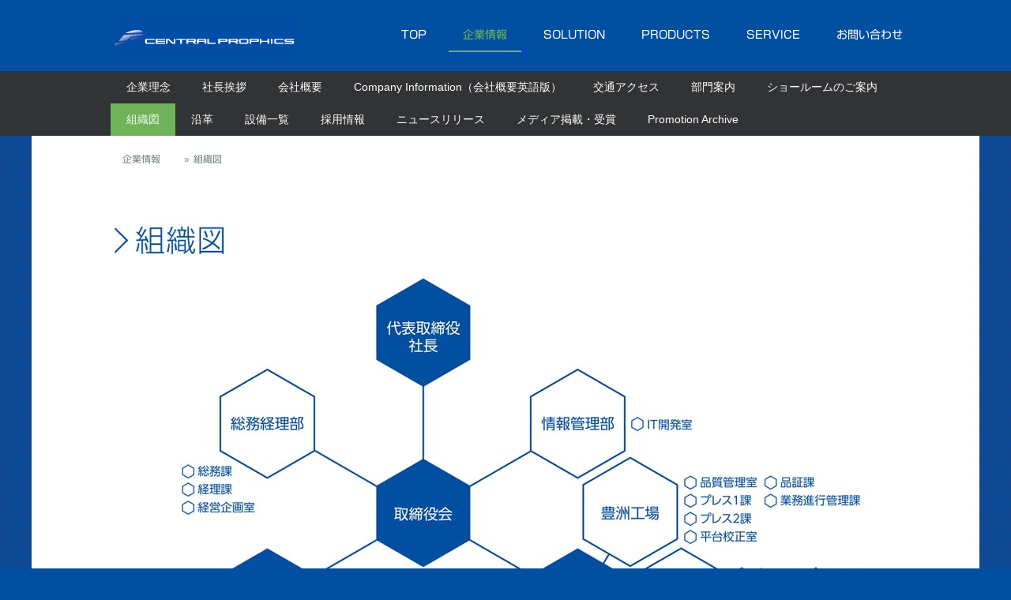

--- FILE ---
content_type: text/html; charset=UTF-8
request_url: https://www.central-p.co.jp/%E4%BC%81%E6%A5%AD%E6%83%85%E5%A0%B1/%E7%B5%84%E7%B9%94%E5%9B%B3/
body_size: 20912
content:
<!DOCTYPE html>
<html lang="ja-JP"><head>
    <meta charset="utf-8"/>
    <link rel="dns-prefetch preconnect" href="https://u.jimcdn.com/" crossorigin="anonymous"/>
<link rel="dns-prefetch preconnect" href="https://assets.jimstatic.com/" crossorigin="anonymous"/>
<link rel="dns-prefetch preconnect" href="https://image.jimcdn.com" crossorigin="anonymous"/>
<link rel="dns-prefetch preconnect" href="https://fonts.jimstatic.com" crossorigin="anonymous"/>
<meta name="viewport" content="width=device-width, initial-scale=1"/>
<meta http-equiv="X-UA-Compatible" content="IE=edge"/>
<meta name="description" content=""/>
<meta name="robots" content="index, follow, archive"/>
<meta property="st:section" content=""/>
<meta name="generator" content="Jimdo Creator"/>
<meta name="twitter:title" content="組織図"/>
<meta name="twitter:description" content="-"/>
<meta name="twitter:card" content="summary_large_image"/>
<meta property="og:url" content="http://www.central-p.co.jp/企業情報/組織図/"/>
<meta property="og:title" content="組織図"/>
<meta property="og:description" content=""/>
<meta property="og:type" content="website"/>
<meta property="og:locale" content="ja_JP"/>
<meta property="og:site_name" content="株式会社セントラルプロフィックス"/>
<meta name="twitter:image" content="https://image.jimcdn.com/cdn-cgi/image//app/cms/storage/image/path/s44102af17ab37e22/image/i3d079e6b62f6005d/version/1764138658/image.jpg"/>
<meta property="og:image" content="https://image.jimcdn.com/cdn-cgi/image//app/cms/storage/image/path/s44102af17ab37e22/image/i3d079e6b62f6005d/version/1764138658/image.jpg"/>
<meta property="og:image:width" content="1280"/>
<meta property="og:image:height" content="1018"/>
<meta property="og:image:secure_url" content="https://image.jimcdn.com/cdn-cgi/image//app/cms/storage/image/path/s44102af17ab37e22/image/i3d079e6b62f6005d/version/1764138658/image.jpg"/><title>組織図 - 株式会社セントラルプロフィックス</title>
<link rel="shortcut icon" href="https://u.jimcdn.com/cms/o/s44102af17ab37e22/img/favicon.png?t=1488191138"/>
    
<link rel="canonical" href="https://www.central-p.co.jp/企業情報/組織図/"/>

        <script src="https://assets.jimstatic.com/ckies.js.7c38a5f4f8d944ade39b.js"></script>

        <script src="https://assets.jimstatic.com/cookieControl.js.b05bf5f4339fa83b8e79.js"></script>
    <script>window.CookieControlSet.setToOff();</script>

    <style>html,body{margin:0}.hidden{display:none}.n{padding:5px}#cc-website-title a {text-decoration: none}.cc-m-image-align-1{text-align:left}.cc-m-image-align-2{text-align:right}.cc-m-image-align-3{text-align:center}</style>

        <link href="https://u.jimcdn.com/cms/o/s44102af17ab37e22/layout/dm_a6e6dad497e0889ef41f63dd0662f876/css/layout.css?t=1768329808" rel="stylesheet" type="text/css" id="jimdo_layout_css"/>
<script>     /* <![CDATA[ */     /*!  loadCss [c]2014 @scottjehl, Filament Group, Inc.  Licensed MIT */     window.loadCSS = window.loadCss = function(e,n,t){var r,l=window.document,a=l.createElement("link");if(n)r=n;else{var i=(l.body||l.getElementsByTagName("head")[0]).childNodes;r=i[i.length-1]}var o=l.styleSheets;a.rel="stylesheet",a.href=e,a.media="only x",r.parentNode.insertBefore(a,n?r:r.nextSibling);var d=function(e){for(var n=a.href,t=o.length;t--;)if(o[t].href===n)return e.call(a);setTimeout(function(){d(e)})};return a.onloadcssdefined=d,d(function(){a.media=t||"all"}),a};     window.onloadCSS = function(n,o){n.onload=function(){n.onload=null,o&&o.call(n)},"isApplicationInstalled"in navigator&&"onloadcssdefined"in n&&n.onloadcssdefined(o)}     /* ]]> */ </script>     <script>
// <![CDATA[
onloadCSS(loadCss('https://assets.jimstatic.com/web.css.cba479cb7ca5b5a1cac2a1ff8a34b9db.css') , function() {
    this.id = 'jimdo_web_css';
});
// ]]>
</script>
<link href="https://assets.jimstatic.com/web.css.cba479cb7ca5b5a1cac2a1ff8a34b9db.css" rel="preload" as="style"/>
<noscript>
<link href="https://assets.jimstatic.com/web.css.cba479cb7ca5b5a1cac2a1ff8a34b9db.css" rel="stylesheet"/>
</noscript>
    <script>
    //<![CDATA[
        var jimdoData = {"isTestserver":false,"isLcJimdoCom":false,"isJimdoHelpCenter":false,"isProtectedPage":false,"cstok":"","cacheJsKey":"7093479d026ccfbb48d2a101aeac5fbd70d2cc12","cacheCssKey":"7093479d026ccfbb48d2a101aeac5fbd70d2cc12","cdnUrl":"https:\/\/assets.jimstatic.com\/","minUrl":"https:\/\/assets.jimstatic.com\/app\/cdn\/min\/file\/","authUrl":"https:\/\/a.jimdo.com\/","webPath":"https:\/\/www.central-p.co.jp\/","appUrl":"https:\/\/a.jimdo.com\/","cmsLanguage":"ja_JP","isFreePackage":false,"mobile":false,"isDevkitTemplateUsed":true,"isTemplateResponsive":true,"websiteId":"s44102af17ab37e22","pageId":2711142796,"packageId":2,"shop":{"deliveryTimeTexts":{"1":"\u304a\u5c4a\u3051\u65e5\u6570\uff1a1~3\u65e5","2":"\u304a\u5c4a\u3051\u65e5\u6570\uff1a3~5\u65e5","3":"\u304a\u5c4a\u3051\u65e5\u6570\uff1a5~8\u65e5"},"checkoutButtonText":"\u8cfc\u5165","isReady":false,"currencyFormat":{"pattern":"\u00a4#,##0","convertedPattern":"$#,##0","symbols":{"GROUPING_SEPARATOR":",","DECIMAL_SEPARATOR":".","CURRENCY_SYMBOL":"\uffe5"}},"currencyLocale":"ja_JP"},"tr":{"gmap":{"searchNotFound":"\u5165\u529b\u3055\u308c\u305f\u4f4f\u6240\u306f\u5b58\u5728\u3057\u306a\u3044\u304b\u3001\u898b\u3064\u3051\u308b\u3053\u3068\u304c\u3067\u304d\u307e\u305b\u3093\u3067\u3057\u305f\u3002","routeNotFound":"\u30eb\u30fc\u30c8\u304c\u8a08\u7b97\u3067\u304d\u307e\u305b\u3093\u3067\u3057\u305f\u3002\u76ee\u7684\u5730\u304c\u9060\u3059\u304e\u308b\u304b\u660e\u78ba\u3067\u306f\u306a\u3044\u53ef\u80fd\u6027\u304c\u3042\u308a\u307e\u3059\u3002"},"shop":{"checkoutSubmit":{"next":"\u6b21\u3078","wait":"\u304a\u5f85\u3061\u304f\u3060\u3055\u3044"},"paypalError":"\u30a8\u30e9\u30fc\u304c\u767a\u751f\u3057\u307e\u3057\u305f\u3002\u518d\u5ea6\u304a\u8a66\u3057\u304f\u3060\u3055\u3044\u3002","cartBar":"\u30b7\u30e7\u30c3\u30d4\u30f3\u30b0\u30ab\u30fc\u30c8\u3092\u78ba\u8a8d","maintenance":"\u7533\u3057\u8a33\u3054\u3056\u3044\u307e\u305b\u3093\u3001\u30e1\u30f3\u30c6\u30ca\u30f3\u30b9\u4e2d\u306e\u305f\u3081\u4e00\u6642\u7684\u306b\u30b7\u30e7\u30c3\u30d7\u304c\u5229\u7528\u3067\u304d\u307e\u305b\u3093\u3002\u3054\u8ff7\u60d1\u3092\u304a\u304b\u3051\u3057\u7533\u3057\u8a33\u3054\u3056\u3044\u307e\u305b\u3093\u304c\u3001\u304a\u6642\u9593\u3092\u3042\u3051\u3066\u518d\u5ea6\u304a\u8a66\u3057\u304f\u3060\u3055\u3044\u3002","addToCartOverlay":{"productInsertedText":"\u30ab\u30fc\u30c8\u306b\u5546\u54c1\u304c\u8ffd\u52a0\u3055\u308c\u307e\u3057\u305f","continueShoppingText":"\u8cb7\u3044\u7269\u3092\u7d9a\u3051\u308b","reloadPageText":"\u66f4\u65b0"},"notReadyText":"\u3053\u3061\u3089\u306e\u30b7\u30e7\u30c3\u30d7\u306f\u73fe\u5728\u6e96\u5099\u4e2d\u306e\u305f\u3081\u3054\u5229\u7528\u3044\u305f\u3060\u3051\u307e\u305b\u3093\u3002\u30b7\u30e7\u30c3\u30d7\u30aa\u30fc\u30ca\u30fc\u306f\u4ee5\u4e0b\u3092\u3054\u78ba\u8a8d\u304f\u3060\u3055\u3044\u3002https:\/\/help.jimdo.com\/hc\/ja\/articles\/115005521583","numLeftText":"\u73fe\u5728\u3053\u306e\u5546\u54c1\u306f {:num} \u307e\u3067\u8cfc\u5165\u3067\u304d\u307e\u3059\u3002","oneLeftText":"\u3053\u306e\u5546\u54c1\u306e\u5728\u5eab\u306f\u6b8b\u308a1\u70b9\u3067\u3059"},"common":{"timeout":"\u30a8\u30e9\u30fc\u304c\u767a\u751f\u3044\u305f\u3057\u307e\u3057\u305f\u3002\u5f8c\u307b\u3069\u518d\u5b9f\u884c\u3057\u3066\u304f\u3060\u3055\u3044\u3002"},"form":{"badRequest":"\u30a8\u30e9\u30fc\u304c\u767a\u751f\u3057\u307e\u3057\u305f\u3002\u5f8c\u307b\u3069\u6539\u3081\u3066\u304a\u8a66\u3057\u304f\u3060\u3055\u3044\u3002"}},"jQuery":"jimdoGen002","isJimdoMobileApp":false,"bgConfig":{"id":71778396,"type":"slideshow","options":{"fixed":true,"speed":0},"images":[{"id":10499075596,"url":"https:\/\/image.jimcdn.com\/cdn-cgi\/image\/\/app\/cms\/storage\/image\/path\/s44102af17ab37e22\/backgroundarea\/ib0cda8454e35850c\/version\/1652229567\/image.jpg","altText":""},{"id":10372770496,"url":"https:\/\/image.jimcdn.com\/cdn-cgi\/image\/\/app\/cms\/storage\/image\/path\/s44102af17ab37e22\/backgroundarea\/ie9b987ee76098746\/version\/1630015443\/image.jpg","altText":""},{"id":10657652096,"url":"https:\/\/image.jimcdn.com\/cdn-cgi\/image\/\/app\/cms\/storage\/image\/path\/s44102af17ab37e22\/backgroundarea\/i4efd40d2fb2ce7b9\/version\/1683858256\/image.jpg","altText":""},{"id":8368748896,"url":"https:\/\/image.jimcdn.com\/cdn-cgi\/image\/width=2000%2Cheight=1500%2Cfit=contain%2Cformat=jpg%2C\/app\/cms\/storage\/image\/path\/s44102af17ab37e22\/backgroundarea\/i069f24005ef962ab\/version\/1477150056\/image.jpg","altText":""},{"id":9521757096,"url":"https:\/\/image.jimcdn.com\/cdn-cgi\/image\/\/app\/cms\/storage\/image\/path\/s44102af17ab37e22\/backgroundarea\/i4f238f317512788a\/version\/1537878816\/image.jpg","altText":""},{"id":10499076496,"url":"https:\/\/image.jimcdn.com\/cdn-cgi\/image\/\/app\/cms\/storage\/image\/path\/s44102af17ab37e22\/backgroundarea\/if28ff9ac44ae6576\/version\/1652230113\/image.jpg","altText":""}]},"bgFullscreen":null,"responsiveBreakpointLandscape":767,"responsiveBreakpointPortrait":480,"copyableHeadlineLinks":false,"tocGeneration":false,"googlemapsConsoleKey":false,"loggingForAnalytics":false,"loggingForPredefinedPages":false,"isFacebookPixelIdEnabled":false,"userAccountId":"e2da9ff8-b78c-4c5e-bc63-ff86a1ee7134","dmp":{"typesquareFontApiKey":"4L6CCYWjET8%3D","typesquareFontApiScriptUrl":"\/\/code.typesquare.com\/static\/4L6CCYWjET8%253D\/ts105.js","typesquareFontsAvailable":true}};
    // ]]>
</script>

     <script> (function(window) { 'use strict'; var regBuff = window.__regModuleBuffer = []; var regModuleBuffer = function() { var args = [].slice.call(arguments); regBuff.push(args); }; if (!window.regModule) { window.regModule = regModuleBuffer; } })(window); </script>
    <script src="https://assets.jimstatic.com/web.js.24f3cfbc36a645673411.js" async="true"></script>
    <script src="https://assets.jimstatic.com/at.js.62588d64be2115a866ce.js"></script>
<meta property="og:url" content="https://www.central-p.co.jp"/>
<meta property="og:description" content="株式会社セントラルプロフィックスは東京都中央区の総合印刷会社です。企画・デザイン・画像処理・DTP・平台校正・本機校正・オフセット印刷・デジタル印刷・特殊加工など、高品質な総合印刷サービスでお客様のご要望にお応えします。"/>
<meta property="og:type" content="website"/>
<meta property="og:title" content="株式会社セントラルプロフィックス"/>
<meta property="og:image" content="https://image.jimcdn.com/app/cms/image/transf/dimension=1200x630:format=png/path/s44102af17ab37e22/image/i52ec9faccab6dc3b/version/1488196165/image.png"/>

<style type="text/css">
/*<![CDATA[*/
        <!--
        body {
        background-color:#004FA1;
        }
        -->



/*キャプションの設定*/
p.cap1 { font-size: 12px; line-height: 1.35; } 

/*見出しの設定*/
p.md0 { font-size: 30px; line-height: 1.5; font-family: -apple-system, BlinkMacSystemFont, "Helvetica Neue", "Hiragino Kaku Gothic ProN", "游ゴシック", "Yu Gothic", "游ゴシック体", "YuGothic", "Meiryo UI", "メイリオ", Meiryo , "ＭＳ Ｐゴシック", "MS PGothic", sans-serif; } 

/*見出しの設定*/
p.md1 { font-size: 29px; line-height: 1.2; font-family: -apple-system, BlinkMacSystemFont, "Helvetica Neue", "Hiragino Kaku Gothic ProN", "游ゴシック", "Yu Gothic", "游ゴシック体", "YuGothic", "Meiryo UI", "メイリオ", Meiryo , "ＭＳ Ｐゴシック", "MS PGothic", sans-serif; } 

    
    /*見出しの設定*/
p.md2 { font-size: 40px; line-height: 1.2; font-family: -apple-system, BlinkMacSystemFont, "Helvetica Neue", "Hiragino Kaku Gothic ProN", "游ゴシック", "Yu Gothic", "游ゴシック体", "YuGothic", "Meiryo UI", "メイリオ", Meiryo , "ＭＳ Ｐゴシック", "MS PGothic", sans-serif; } 

    
    
/*本文の設定*/   
p.text1 { font-size: 16px; line-height: 1.75; font-family: -apple-system, BlinkMacSystemFont, "Helvetica Neue", "Hiragino Kaku Gothic ProN", "游ゴシック", "Yu Gothic", "游ゴシック体", "YuGothic", "Meiryo UI", "メイリオ", Meiryo , "ＭＳ Ｐゴシック", "MS PGothic", sans-serif; } 


/*本文少し小さめの設定*/   
p.text2 { font-size: 15px; line-height: 1.5; font-family: -apple-system, BlinkMacSystemFont, "Helvetica Neue", "Hiragino Kaku Gothic ProN", "游ゴシック", "Yu Gothic", "游ゴシック体", "YuGothic", "Meiryo UI", "メイリオ", Meiryo , "ＭＳ Ｐゴシック", "MS PGothic", sans-serif; } 


/*本文大きめの設定*/   
p.text3 { font-size: 18px; line-height: 1.75; font-family: -apple-system, BlinkMacSystemFont, "Helvetica Neue", "Hiragino Kaku Gothic ProN", "游ゴシック", "Yu Gothic", "游ゴシック体", "YuGothic", "Meiryo UI", "メイリオ", Meiryo , "ＭＳ Ｐゴシック", "MS PGothic", sans-serif; } 

/*本文行間隔狭めの設定*/   
p.text4 { font-size: 16px; line-height: 1.5; font-family: -apple-system, BlinkMacSystemFont, "Helvetica Neue", "Hiragino Kaku Gothic ProN", "游ゴシック", "Yu Gothic", "游ゴシック体", "YuGothic", "Meiryo UI", "メイリオ", Meiryo , "ＭＳ Ｐゴシック", "MS PGothic", sans-serif; } 


/*本文フォントのキャプションの設定*/
p.cap2 { font-size: 11px; line-height: 1.5; } 

 
    

/*センチュリーゴシックの設定*/
p.century { line-height: 1; font-family: "Century Gothic",  "Helvetica Neue", "Hiragino Kaku Gothic ProN", "游ゴシック", "Yu Gothic", "游ゴシック体", "YuGothic", "Meiryo UI", "メイリオ", Meiryo , "ＭＳ Ｐゴシック", "MS PGothic", sans-serif; } 



    
    
    
    
    
    
    
    
    /*]]>*/
</style>


<style type="text/css">
   
/*<![CDATA[*/
    
 /*背景色上部メニュー*/
    .navigation-colors{display: block;}
    .navigation-colors {
            background-color: #004fa1;
            overflow:visible;
        
}
 /*背景色中央*/
    .content-options{display: block;}
    .content-options {
        background-image: url(https://image.jimcdn.com/app/cms/image/transf/dimension=2500x40:format=gif/path/s44102af17ab37e22/image/i9d3e491efd22a2c2/version/1487920135/image.gif);
background-repeat: repeat;/* 背景を繰り返す */
background-position: 50% 50%;/* 背景画像の位置は画面中央 */
background-color: #ffffff;/* 背景画像が遅い時に表示される背景色 */

        
}
 /*背景色下部*/
    .jtpl-sidebar{display: block;}
    .jtpl-sidebar {
            background-color: #323335;

}        
}
 /*背景色フッター*/
    .jtpl-footer{display: block;}
    .jtpl-footer {
            background-color: #323335;
        
}
        .jtpl-footer {
            position: relative;

}
    
    
     
/*]]>*/
</style>

    
</head>

<body class="body cc-page j-m-gallery-styles j-m-video-styles j-m-hr-styles j-m-header-styles j-m-text-styles j-m-emotionheader-styles j-m-htmlCode-styles j-m-rss-styles j-m-form-styles-disabled j-m-table-styles j-m-textWithImage-styles j-m-downloadDocument-styles j-m-imageSubtitle-styles j-m-flickr-styles j-m-googlemaps-styles j-m-blogSelection-styles-disabled j-m-comment-styles-disabled j-m-jimdo-styles j-m-profile-styles j-m-guestbook-styles j-m-promotion-styles j-m-twitter-styles j-m-hgrid-styles j-m-shoppingcart-styles j-m-catalog-styles j-m-product-styles-disabled j-m-facebook-styles j-m-sharebuttons-styles j-m-formnew-styles-disabled j-m-callToAction-styles j-m-turbo-styles j-m-spacing-styles j-m-googleplus-styles j-m-dummy-styles j-m-search-styles j-m-booking-styles j-m-socialprofiles-styles j-footer-styles cc-pagemode-default cc-content-parent" id="page-2711142796">

<div id="cc-inner" class="cc-content-parent">
  <input type="checkbox" id="jtpl-navigation__checkbox" class="jtpl-navigation__checkbox"/><!-- _main.sass --><div class="jtpl-main cc-content-parent">

    <!-- _background-area.sass -->
    <div class="jtpl-background-area" background-area="fullscreen"></div>
    <!-- END _background-area.sass -->

    <!-- _cart.sass -->
    <div class="jtpl-cart">
      
    </div>
    <!-- END _cart.sass -->

    <!-- _header.sass -->
    <header class="jtpl-header navigation-colors"><div class="jtpl-topbar-section navigation-vertical-alignment">
        <div class="jtpl-logo">
          <div id="cc-website-logo" class="cc-single-module-element"><div id="cc-m-13333131096" class="j-module n j-imageSubtitle"><div class="cc-m-image-container"><figure class="cc-imagewrapper cc-m-image-align-1">
<a href="https://www.central-p.co.jp/" target="_self"><img srcset="https://image.jimcdn.com/cdn-cgi/image//app/cms/storage/image/path/s44102af17ab37e22/image/i10f316153d628378/version/1588827150/image.jpg 230w" sizes="(min-width: 230px) 230px, 100vw" id="cc-m-imagesubtitle-image-13333131096" src="https://image.jimcdn.com/cdn-cgi/image//app/cms/storage/image/path/s44102af17ab37e22/image/i10f316153d628378/version/1588827150/image.jpg" alt="株式会社セントラルプロフィックス" class="" data-src-width="230" data-src-height="52" data-src="https://image.jimcdn.com/cdn-cgi/image//app/cms/storage/image/path/s44102af17ab37e22/image/i10f316153d628378/version/1588827150/image.jpg" data-image-id="8247977896"/></a>    

</figure>
</div>
<div class="cc-clear"></div>
<script id="cc-m-reg-13333131096">// <![CDATA[

    window.regModule("module_imageSubtitle", {"data":{"imageExists":true,"hyperlink":"","hyperlink_target":"_blank","hyperlinkAsString":"","pinterest":"0","id":13333131096,"widthEqualsContent":"1","resizeWidth":230,"resizeHeight":52},"id":13333131096});
// ]]>
</script></div></div>
        </div>

        <!-- _navigation.sass -->
        <div class="jtpl-navigation">
          <nav><div data-container="navigation"><div class="j-nav-variant-nested"><ul class="cc-nav-level-0 j-nav-level-0"><li id="cc-nav-view-2638531096" class="jmd-nav__list-item-0"><a href="/" data-link-title="TOP">TOP</a></li><li id="cc-nav-view-2661226896" class="jmd-nav__list-item-0 j-nav-has-children cc-nav-parent j-nav-parent jmd-nav__item--parent"><a href="/企業情報/" data-link-title="企業情報">企業情報</a><span data-navi-toggle="cc-nav-view-2661226896" class="jmd-nav__toggle-button"></span></li><li id="cc-nav-view-2667998096" class="jmd-nav__list-item-0 j-nav-has-children"><a href="/solution/" data-link-title="SOLUTION">SOLUTION</a><span data-navi-toggle="cc-nav-view-2667998096" class="jmd-nav__toggle-button"></span></li><li id="cc-nav-view-2678958496" class="jmd-nav__list-item-0 j-nav-has-children"><a href="/products/" data-link-title="PRODUCTS">PRODUCTS</a><span data-navi-toggle="cc-nav-view-2678958496" class="jmd-nav__toggle-button"></span></li><li id="cc-nav-view-2679049996" class="jmd-nav__list-item-0 j-nav-has-children"><a href="/service/" data-link-title="SERVICE">SERVICE</a><span data-navi-toggle="cc-nav-view-2679049996" class="jmd-nav__toggle-button"></span></li><li id="cc-nav-view-2686040196" class="jmd-nav__list-item-0 j-nav-has-children"><a href="/お問い合わせ/" data-link-title="お問い合わせ">お問い合わせ</a><span data-navi-toggle="cc-nav-view-2686040196" class="jmd-nav__toggle-button"></span></li></ul></div></div>
          </nav>
</div>
        <!-- END _navigation.sass -->

        <!-- _mobile-navigation.sass -->
        <label for="jtpl-navigation__checkbox" class="jtpl-navigation__label navigation-colors__menu-icon">
          <span class="jtpl-navigation__borders navigation-colors__menu-icon"></span>
        </label>
        <div class="jtpl-mobile-navigation navigation-colors">
          <div data-container="navigation"><div class="j-nav-variant-nested"><ul class="cc-nav-level-0 j-nav-level-0"><li id="cc-nav-view-2638531096" class="jmd-nav__list-item-0"><a href="/" data-link-title="TOP">TOP</a></li><li id="cc-nav-view-2661226896" class="jmd-nav__list-item-0 j-nav-has-children cc-nav-parent j-nav-parent jmd-nav__item--parent"><a href="/企業情報/" data-link-title="企業情報">企業情報</a><span data-navi-toggle="cc-nav-view-2661226896" class="jmd-nav__toggle-button"></span><ul class="cc-nav-level-1 j-nav-level-1"><li id="cc-nav-view-2662683496" class="jmd-nav__list-item-1"><a href="/企業情報/企業理念/" data-link-title="企業理念">企業理念</a></li><li id="cc-nav-view-2666476096" class="jmd-nav__list-item-1"><a href="/企業情報/社長挨拶/" data-link-title="社長挨拶">社長挨拶</a></li><li id="cc-nav-view-2662047996" class="jmd-nav__list-item-1"><a href="/企業情報/会社概要/" data-link-title="会社概要">会社概要</a></li><li id="cc-nav-view-2988345496" class="jmd-nav__list-item-1"><a href="/企業情報/company-information-会社概要英語版/" data-link-title="Company Information（会社概要英語版）">Company Information（会社概要英語版）</a></li><li id="cc-nav-view-2663668996" class="jmd-nav__list-item-1"><a href="/企業情報/交通アクセス/" data-link-title="交通アクセス">交通アクセス</a></li><li id="cc-nav-view-2666449596" class="jmd-nav__list-item-1"><a href="/企業情報/部門案内/" data-link-title="部門案内">部門案内</a></li><li id="cc-nav-view-2939714896" class="jmd-nav__list-item-1"><a href="/企業情報/ショールームのご案内/" data-link-title="ショールームのご案内">ショールームのご案内</a></li><li id="cc-nav-view-2711142796" class="jmd-nav__list-item-1 cc-nav-current j-nav-current jmd-nav__item--current"><a href="/企業情報/組織図/" data-link-title="組織図" class="cc-nav-current j-nav-current jmd-nav__link--current">組織図</a></li><li id="cc-nav-view-2666475896" class="jmd-nav__list-item-1 j-nav-has-children"><a href="/企業情報/沿革/" data-link-title="沿革">沿革</a><span data-navi-toggle="cc-nav-view-2666475896" class="jmd-nav__toggle-button"></span><ul class="cc-nav-level-2 j-nav-level-2"><li id="cc-nav-view-2677610496" class="jmd-nav__list-item-2"><a href="/企業情報/沿革/沿革1950-1999/" data-link-title="沿革1950-1999">沿革1950-1999</a></li><li id="cc-nav-view-2677590996" class="jmd-nav__list-item-2"><a href="/企業情報/沿革/沿革2000-2009/" data-link-title="沿革2000-2009">沿革2000-2009</a></li><li id="cc-nav-view-2677654496" class="jmd-nav__list-item-2"><a href="/企業情報/沿革/沿革2010-2019/" data-link-title="沿革2010-2019">沿革2010-2019</a></li><li id="cc-nav-view-3137530496" class="jmd-nav__list-item-2"><a href="/企業情報/沿革/沿革2020/" data-link-title="沿革2020-">沿革2020-</a></li><li id="cc-nav-view-2655791096" class="jmd-nav__list-item-2"><a href="/企業情報/沿革/歴史探訪/" data-link-title="歴史探訪">歴史探訪</a></li></ul></li><li id="cc-nav-view-2664462096" class="jmd-nav__list-item-1"><a href="/企業情報/設備一覧/" data-link-title="設備一覧">設備一覧</a></li><li id="cc-nav-view-2691421796" class="jmd-nav__list-item-1 j-nav-has-children"><a href="/企業情報/採用情報/" data-link-title="採用情報">採用情報</a><span data-navi-toggle="cc-nav-view-2691421796" class="jmd-nav__toggle-button"></span><ul class="cc-nav-level-2 j-nav-level-2"><li id="cc-nav-view-2691476096" class="jmd-nav__list-item-2"><a href="/企業情報/採用情報/セントラルプロフィックスq-a/" data-link-title="セントラルプロフィックスQ&amp;A">セントラルプロフィックスQ&amp;A</a></li><li id="cc-nav-view-2704457996" class="jmd-nav__list-item-2"><a href="/企業情報/採用情報/職場環境-周辺環境のご紹介/" data-link-title="職場環境・周辺環境のご紹介">職場環境・周辺環境のご紹介</a></li></ul></li><li id="cc-nav-view-3159044796" class="jmd-nav__list-item-1 j-nav-has-children"><a href="/newsrelease/" data-link-title="ニュースリリース">ニュースリリース</a><span data-navi-toggle="cc-nav-view-3159044796" class="jmd-nav__toggle-button"></span><ul class="cc-nav-level-2 j-nav-level-2"><li id="cc-nav-view-3159081696" class="jmd-nav__list-item-2"><a href="/newsrelease/2017-11-02/" data-link-title="2017.11.02">2017.11.02</a></li><li id="cc-nav-view-3159067496" class="jmd-nav__list-item-2"><a href="/企業情報/ニュースリリース/2021-10-14/" data-link-title="2021.10.14">2021.10.14</a></li><li id="cc-nav-view-3159068696" class="jmd-nav__list-item-2"><a href="/newsrelease/2024-01-05/" data-link-title="2024.01.05">2024.01.05</a></li><li id="cc-nav-view-3171779896" class="jmd-nav__list-item-2"><a href="/newsrelease/2025-10-07/" data-link-title="2025.10.07">2025.10.07</a></li><li id="cc-nav-view-3172345496" class="jmd-nav__list-item-2"><a href="/newsrelease/2025-11-14/" data-link-title="2025.11.14">2025.11.14</a></li></ul></li><li id="cc-nav-view-2711882296" class="jmd-nav__list-item-1 j-nav-has-children"><a href="/企業情報/メディア掲載-受賞/" data-link-title="メディア掲載・受賞">メディア掲載・受賞</a><span data-navi-toggle="cc-nav-view-2711882296" class="jmd-nav__toggle-button"></span><ul class="cc-nav-level-2 j-nav-level-2"><li id="cc-nav-view-3039352196" class="jmd-nav__list-item-2"><a href="/企業情報/メディア掲載-受賞/メディア掲載2010-2014/" data-link-title="メディア掲載2010-2014">メディア掲載2010-2014</a></li></ul></li><li id="cc-nav-view-2667991296" class="jmd-nav__list-item-1"><a href="/企業情報/promotion-archive/" data-link-title="Promotion Archive">Promotion Archive</a></li></ul></li><li id="cc-nav-view-2667998096" class="jmd-nav__list-item-0 j-nav-has-children"><a href="/solution/" data-link-title="SOLUTION">SOLUTION</a><span data-navi-toggle="cc-nav-view-2667998096" class="jmd-nav__toggle-button"></span><ul class="cc-nav-level-1 j-nav-level-1"><li id="cc-nav-view-3132993596" class="jmd-nav__list-item-1"><a href="/solution/オフセット四六全他本機校正-印刷ソリューション/" data-link-title="オフセット四六全他本機校正＆印刷ソリューション">オフセット四六全他本機校正＆印刷ソリューション</a></li><li id="cc-nav-view-3143003596" class="jmd-nav__list-item-1"><a href="/solution/環境配慮型印刷/" data-link-title="環境配慮型印刷">環境配慮型印刷</a></li><li id="cc-nav-view-3173177896" class="jmd-nav__list-item-1"><a href="/solution/国際基準g7対応-カラーマネジメント/" data-link-title="国際基準G7対応 カラーマネジメント">国際基準G7対応 カラーマネジメント</a></li><li id="cc-nav-view-2654329096" class="jmd-nav__list-item-1"><a href="/solution/高品質デジタル印刷ソリューション-ジェットプレス/" data-link-title="高品質デジタル印刷ソリューション ジェットプレス">高品質デジタル印刷ソリューション ジェットプレス</a></li><li id="cc-nav-view-2721621096" class="jmd-nav__list-item-1"><a href="/solution/高品質デジタル印刷ソリューション-インディゴ/" data-link-title="高品質デジタル印刷ソリューション インディゴ">高品質デジタル印刷ソリューション インディゴ</a></li><li id="cc-nav-view-2673587596" class="jmd-nav__list-item-1"><a href="/solution/インライン検査装置ソリューション/" data-link-title="インライン検査装置ソリューション">インライン検査装置ソリューション</a></li><li id="cc-nav-view-2902514996" class="jmd-nav__list-item-1"><a href="/solution/中-大ロット高品質印刷対応/" data-link-title="中・大ロット高品質印刷対応">中・大ロット高品質印刷対応</a></li><li id="cc-nav-view-2673634196" class="jmd-nav__list-item-1"><a href="/solution/h-uv印刷機ソリューション/" data-link-title="H-UV印刷機ソリューション">H-UV印刷機ソリューション</a></li><li id="cc-nav-view-3150034496" class="jmd-nav__list-item-1"><a href="/solution/先進の製本加工ソリューション/" data-link-title="先進の製本加工ソリューション">先進の製本加工ソリューション</a></li><li id="cc-nav-view-2673738196" class="jmd-nav__list-item-1"><a href="/solution/高感度uvインキ-平台校正対応/" data-link-title="高感度UVインキ 平台校正対応">高感度UVインキ 平台校正対応</a></li><li id="cc-nav-view-2673755196" class="jmd-nav__list-item-1"><a href="/solution/油性-uv特色インク調色ソリューション/" data-link-title="油性 UV特色インク調色ソリューション">油性 UV特色インク調色ソリューション</a></li><li id="cc-nav-view-2674306596" class="jmd-nav__list-item-1"><a href="/solution/24時間稼働等-印刷の駆け込み寺/" data-link-title="24時間稼働等 印刷の駆け込み寺">24時間稼働等 印刷の駆け込み寺</a></li></ul></li><li id="cc-nav-view-2678958496" class="jmd-nav__list-item-0 j-nav-has-children"><a href="/products/" data-link-title="PRODUCTS">PRODUCTS</a><span data-navi-toggle="cc-nav-view-2678958496" class="jmd-nav__toggle-button"></span><ul class="cc-nav-level-1 j-nav-level-1"><li id="cc-nav-view-3159925996" class="jmd-nav__list-item-1 j-nav-has-children"><a href="/products/iconscreenfontscreen/" data-link-title="アイコンスクリーン・フォントスクリーン">アイコンスクリーン・フォントスクリーン</a><span data-navi-toggle="cc-nav-view-3159925996" class="jmd-nav__toggle-button"></span><ul class="cc-nav-level-2 j-nav-level-2"><li id="cc-nav-view-3160045296" class="jmd-nav__list-item-2"><a href="/products/iconscreenfontscreen/sample/" data-link-title="サンプル・制作事例">サンプル・制作事例</a></li><li id="cc-nav-view-3160020196" class="jmd-nav__list-item-2"><a href="/products/iconscreenfontscreen/details/" data-link-title="技術詳細">技術詳細</a></li></ul></li><li id="cc-nav-view-2995294196" class="jmd-nav__list-item-1 j-nav-has-children"><a href="/products-1/3dtrickartprint/" data-link-title="3Dトリックアートプリント">3Dトリックアートプリント</a><span data-navi-toggle="cc-nav-view-2995294196" class="jmd-nav__toggle-button"></span><ul class="cc-nav-level-2 j-nav-level-2"><li id="cc-nav-view-3146344196" class="jmd-nav__list-item-2"><a href="/products-1/3dtrickartprint/サンプル事例/" data-link-title="サンプル事例">サンプル事例</a></li><li id="cc-nav-view-3146354096" class="jmd-nav__list-item-2"><a href="/products-1/3dtrickartprint/お客さまの制作事例/" data-link-title="お客さまの制作事例">お客さまの制作事例</a></li></ul></li><li id="cc-nav-view-2670083096" class="jmd-nav__list-item-1"><a href="/digitalglamorousfoil/" data-link-title="デジタルグラマラス箔">デジタルグラマラス箔</a></li><li id="cc-nav-view-2672229696" class="jmd-nav__list-item-1"><a href="/digitalverco/" data-link-title="デジタルバーコ">デジタルバーコ</a></li><li id="cc-nav-view-2992934696" class="jmd-nav__list-item-1 j-nav-has-children"><a href="/products/プレミアショップカード/" data-link-title="プレミアショップカード">プレミアショップカード</a><span data-navi-toggle="cc-nav-view-2992934696" class="jmd-nav__toggle-button"></span><ul class="cc-nav-level-2 j-nav-level-2"><li id="cc-nav-view-2992945296" class="jmd-nav__list-item-2"><a href="/products/プレミアショップカード/プレミアショップカードとは/" data-link-title="プレミアショップカードとは">プレミアショップカードとは</a></li></ul></li><li id="cc-nav-view-3131608796" class="jmd-nav__list-item-1"><a href="/products/インテリア表彰状-インテリアトロフィー/" data-link-title="インテリア表彰状・インテリアトロフィー">インテリア表彰状・インテリアトロフィー</a></li><li id="cc-nav-view-3148767496" class="jmd-nav__list-item-1"><a href="/products/内照式ファブリックフレーム-ルーファス/" data-link-title="内照式ファブリックフレーム ルーファス">内照式ファブリックフレーム ルーファス</a></li><li id="cc-nav-view-2683061096" class="jmd-nav__list-item-1 j-nav-has-children"><a href="/3d-print/" data-link-title="3D&amp;プリント">3D&amp;プリント</a><span data-navi-toggle="cc-nav-view-2683061096" class="jmd-nav__toggle-button"></span><ul class="cc-nav-level-2 j-nav-level-2"><li id="cc-nav-view-2684924396" class="jmd-nav__list-item-2"><a href="/3d-print/3d-プリント印刷サンプル/" data-link-title="3D&amp;プリント印刷サンプル">3D&amp;プリント印刷サンプル</a></li><li id="cc-nav-view-2684925096" class="jmd-nav__list-item-2"><a href="/3d-print/お客さまの制作事例/" data-link-title="お客さまの制作事例">お客さまの制作事例</a></li></ul></li><li id="cc-nav-view-2717418996" class="jmd-nav__list-item-1 j-nav-has-children"><a href="https://item.rakuten.co.jp/artiee/canvas_paint/" data-link-title="オンラインショップ デジタル油絵" target="_blank" rel="nofollow">オンラインショップ デジタル油絵</a><span data-navi-toggle="cc-nav-view-2717418996" class="jmd-nav__toggle-button"></span><ul class="cc-nav-level-2 j-nav-level-2"><li id="cc-nav-view-2893844796" class="jmd-nav__list-item-2"><a href="/products/オンラインショップ-デジタル油絵/ご利用シーン/" data-link-title="ご利用シーン">ご利用シーン</a></li><li id="cc-nav-view-2894214296" class="jmd-nav__list-item-2"><a href="/digitalfineart/example/" data-link-title="制作事例">制作事例</a></li><li id="cc-nav-view-2894215896" class="jmd-nav__list-item-2"><a href="/products/オンラインショップ-デジタル油絵/ご注文から納品の流れ/" data-link-title="ご注文から納品の流れ">ご注文から納品の流れ</a></li><li id="cc-nav-view-2894028696" class="jmd-nav__list-item-2"><a href="/products/オンラインショップ-デジタル油絵/仕様-サイズ-価格/" data-link-title="仕様・サイズ・価格">仕様・サイズ・価格</a></li></ul></li><li id="cc-nav-view-2717277396" class="jmd-nav__list-item-1"><a href="https://item.rakuten.co.jp/artiee/wood_panel/" data-link-title="オンラインショップ うちCafeパネル" target="_blank" rel="nofollow">オンラインショップ うちCafeパネル</a></li><li id="cc-nav-view-2685562096" class="jmd-nav__list-item-1"><a href="/products/global-ideas/" data-link-title="GLOBAL IDEAS">GLOBAL IDEAS</a></li><li id="cc-nav-view-2725455596" class="jmd-nav__list-item-1"><a href="/products/the-unique-novelty/" data-link-title="THE UNIQUE NOVELTY">THE UNIQUE NOVELTY</a></li><li id="cc-nav-view-3082489996" class="jmd-nav__list-item-1 j-nav-has-children"><a href="/products/コロナウイルスプロテクションパネル/" data-link-title="コロナウイルスプロテクションパネル">コロナウイルスプロテクションパネル</a><span data-navi-toggle="cc-nav-view-3082489996" class="jmd-nav__toggle-button"></span><ul class="cc-nav-level-2 j-nav-level-2"><li id="cc-nav-view-3089794796" class="jmd-nav__list-item-2"><a href="/products/コロナウイルスプロテクションパネル/ご注文-お問い合わせフォーム/" data-link-title="ご注文・お問い合わせフォーム">ご注文・お問い合わせフォーム</a></li><li id="cc-nav-view-3089659996" class="jmd-nav__list-item-2"><a href="/products/コロナウイルスプロテクションパネル/小タイプ/" data-link-title="小タイプ">小タイプ</a></li><li id="cc-nav-view-3089679196" class="jmd-nav__list-item-2"><a href="/products/コロナウイルスプロテクションパネル/中タイプ/" data-link-title="中タイプ">中タイプ</a></li><li id="cc-nav-view-3089679296" class="jmd-nav__list-item-2"><a href="/products/コロナウイルスプロテクションパネル/大タイプ-コの字型/" data-link-title="大タイプ コの字型">大タイプ コの字型</a></li><li id="cc-nav-view-3089679496" class="jmd-nav__list-item-2"><a href="/products/コロナウイルスプロテクションパネル/スチレンタイプ/" data-link-title="スチレンタイプ">スチレンタイプ</a></li><li id="cc-nav-view-3089679596" class="jmd-nav__list-item-2"><a href="/products/コロナウイルスプロテクションパネル/横長タイプ/" data-link-title="横長タイプ">横長タイプ</a></li><li id="cc-nav-view-3089692496" class="jmd-nav__list-item-2"><a href="/products/コロナウイルスプロテクションパネル/スピーチ用3面タイプ/" data-link-title="スピーチ用3面タイプ">スピーチ用3面タイプ</a></li><li id="cc-nav-view-3089678896" class="jmd-nav__list-item-2"><a href="/products/コロナウイルスプロテクションパネル/お客様の施工事例/" data-link-title="お客様の施工事例">お客様の施工事例</a></li></ul></li><li id="cc-nav-view-3104939696" class="jmd-nav__list-item-1"><a href="/products/l字型折り畳み式プロテクションパネル/" data-link-title="L字型折り畳み式プロテクションパネル">L字型折り畳み式プロテクションパネル</a></li><li id="cc-nav-view-3095314796" class="jmd-nav__list-item-1 j-nav-has-children"><a href="/products/マスク型飛沫シールド/" data-link-title="マスク型飛沫シールド">マスク型飛沫シールド</a><span data-navi-toggle="cc-nav-view-3095314796" class="jmd-nav__toggle-button"></span><ul class="cc-nav-level-2 j-nav-level-2"><li id="cc-nav-view-3096973596" class="jmd-nav__list-item-2"><a href="/products/マスク型飛沫シールド/ご注文-お問い合わせフォーム/" data-link-title="ご注文・お問い合わせフォーム">ご注文・お問い合わせフォーム</a></li></ul></li><li id="cc-nav-view-3084414696" class="jmd-nav__list-item-1"><a href="/products/ソーシャルディスタンス-イージーポップ/" data-link-title="ソーシャルディスタンス イージーポップ">ソーシャルディスタンス イージーポップ</a></li><li id="cc-nav-view-3086795196" class="jmd-nav__list-item-1"><a href="/products/抗菌マスクケース/" data-link-title="抗菌マスクケース">抗菌マスクケース</a></li><li id="cc-nav-view-3098160796" class="jmd-nav__list-item-1"><a href="/products/マスクバンド-ear-friendlyバンド/" data-link-title="マスクバンド（Ear-friendlyバンド）">マスクバンド（Ear-friendlyバンド）</a></li></ul></li><li id="cc-nav-view-2679049996" class="jmd-nav__list-item-0 j-nav-has-children"><a href="/service/" data-link-title="SERVICE">SERVICE</a><span data-navi-toggle="cc-nav-view-2679049996" class="jmd-nav__toggle-button"></span><ul class="cc-nav-level-1 j-nav-level-1"><li id="cc-nav-view-3063470296" class="jmd-nav__list-item-1"><a href="/service/本紙対応簡易校正出力サービス/" data-link-title="本紙対応簡易校正出力サービス">本紙対応簡易校正出力サービス</a></li><li id="cc-nav-view-2679745096" class="jmd-nav__list-item-1"><a href="/service/高精度精密レーザー加工/" data-link-title="高精度精密レーザー加工">高精度精密レーザー加工</a></li><li id="cc-nav-view-2681296996" class="jmd-nav__list-item-1"><a href="/service/水性-uv-溶剤インクジェット印刷/" data-link-title="水性＆UV＆溶剤インクジェット印刷">水性＆UV＆溶剤インクジェット印刷</a></li><li id="cc-nav-view-2682610296" class="jmd-nav__list-item-1"><a href="/service/新聞-雑誌広告オンライン送稿-dsチェッカー/" data-link-title="新聞・雑誌広告オンライン送稿＆DSチェッカー">新聞・雑誌広告オンライン送稿＆DSチェッカー</a></li><li id="cc-nav-view-2682619396" class="jmd-nav__list-item-1"><a href="/service/オリジナルカラーマネジメントシステム/" data-link-title="オリジナルカラーマネジメントシステム">オリジナルカラーマネジメントシステム</a></li><li id="cc-nav-view-2685560696" class="jmd-nav__list-item-1"><a href="/service/企画-デザイン/" data-link-title="企画&amp;デザイン">企画&amp;デザイン</a></li><li id="cc-nav-view-2682656696" class="jmd-nav__list-item-1"><a href="/service/幅広い事業領域/" data-link-title="幅広い事業領域">幅広い事業領域</a></li></ul></li><li id="cc-nav-view-2686040196" class="jmd-nav__list-item-0 j-nav-has-children"><a href="/お問い合わせ/" data-link-title="お問い合わせ">お問い合わせ</a><span data-navi-toggle="cc-nav-view-2686040196" class="jmd-nav__toggle-button"></span><ul class="cc-nav-level-1 j-nav-level-1"><li id="cc-nav-view-2686040496" class="jmd-nav__list-item-1"><a href="/お問い合わせ/よくあるご質問/" data-link-title="よくあるご質問">よくあるご質問</a></li><li id="cc-nav-view-3011051796" class="jmd-nav__list-item-1"><a href="/freesamples/" data-link-title="かんたんサンプル請求">かんたんサンプル請求</a></li></ul></li></ul></div></div>
        </div>
        <!-- END _mobile-navigation.sass -->

      </div>

    </header><!-- END _header.sass --><!-- _subnavigation.sass --><nav class="jtpl-subnavigation subnavigation-colors"><div class="jtpl-subnavigation__inner-nav2 navigation-alignment">
        <div data-container="navigation"><div class="j-nav-variant-nested"><ul class="cc-nav-level-1 j-nav-level-1"><li id="cc-nav-view-2662683496" class="jmd-nav__list-item-1"><a href="/企業情報/企業理念/" data-link-title="企業理念">企業理念</a></li><li id="cc-nav-view-2666476096" class="jmd-nav__list-item-1"><a href="/企業情報/社長挨拶/" data-link-title="社長挨拶">社長挨拶</a></li><li id="cc-nav-view-2662047996" class="jmd-nav__list-item-1"><a href="/企業情報/会社概要/" data-link-title="会社概要">会社概要</a></li><li id="cc-nav-view-2988345496" class="jmd-nav__list-item-1"><a href="/企業情報/company-information-会社概要英語版/" data-link-title="Company Information（会社概要英語版）">Company Information（会社概要英語版）</a></li><li id="cc-nav-view-2663668996" class="jmd-nav__list-item-1"><a href="/企業情報/交通アクセス/" data-link-title="交通アクセス">交通アクセス</a></li><li id="cc-nav-view-2666449596" class="jmd-nav__list-item-1"><a href="/企業情報/部門案内/" data-link-title="部門案内">部門案内</a></li><li id="cc-nav-view-2939714896" class="jmd-nav__list-item-1"><a href="/企業情報/ショールームのご案内/" data-link-title="ショールームのご案内">ショールームのご案内</a></li><li id="cc-nav-view-2711142796" class="jmd-nav__list-item-1 cc-nav-current j-nav-current jmd-nav__item--current"><a href="/企業情報/組織図/" data-link-title="組織図" class="cc-nav-current j-nav-current jmd-nav__link--current">組織図</a></li><li id="cc-nav-view-2666475896" class="jmd-nav__list-item-1 j-nav-has-children"><a href="/企業情報/沿革/" data-link-title="沿革">沿革</a><span data-navi-toggle="cc-nav-view-2666475896" class="jmd-nav__toggle-button"></span></li><li id="cc-nav-view-2664462096" class="jmd-nav__list-item-1"><a href="/企業情報/設備一覧/" data-link-title="設備一覧">設備一覧</a></li><li id="cc-nav-view-2691421796" class="jmd-nav__list-item-1 j-nav-has-children"><a href="/企業情報/採用情報/" data-link-title="採用情報">採用情報</a><span data-navi-toggle="cc-nav-view-2691421796" class="jmd-nav__toggle-button"></span></li><li id="cc-nav-view-3159044796" class="jmd-nav__list-item-1 j-nav-has-children"><a href="/newsrelease/" data-link-title="ニュースリリース">ニュースリリース</a><span data-navi-toggle="cc-nav-view-3159044796" class="jmd-nav__toggle-button"></span></li><li id="cc-nav-view-2711882296" class="jmd-nav__list-item-1 j-nav-has-children"><a href="/企業情報/メディア掲載-受賞/" data-link-title="メディア掲載・受賞">メディア掲載・受賞</a><span data-navi-toggle="cc-nav-view-2711882296" class="jmd-nav__toggle-button"></span></li><li id="cc-nav-view-2667991296" class="jmd-nav__list-item-1"><a href="/企業情報/promotion-archive/" data-link-title="Promotion Archive">Promotion Archive</a></li></ul></div></div>
      </div>
      <div class="jtpl-subnavigation__inner-nav3 navigation-alignment">
        <div data-container="navigation"><div class="j-nav-variant-nested"></div></div>
      </div>
    </nav><!-- END _subnavigation.sass --><!-- _title.sass --><div class="jtpl-title" data-features="boxed" background-area="stripe" background-area-default="">
      
    </div>
    <!-- END _title.sass -->

    <!-- _section.sass -->
    <div class="jtpl-section cc-content-parent">

      <div class="jtpl-content content-options cc-content-parent">
        <div class="jtpl-content__inner content-padding cc-content-parent">
          <div class="jtpl-breadcrumb breadcrumb-options">
            <div data-container="navigation"><div class="j-nav-variant-breadcrumb"><ol itemscope="true" itemtype="http://schema.org/BreadcrumbList"><li itemscope="true" itemprop="itemListElement" itemtype="http://schema.org/ListItem"><a href="/企業情報/" data-link-title="企業情報" itemprop="item"><span itemprop="name">企業情報</span></a><meta itemprop="position" content="1"/></li><li itemscope="true" itemprop="itemListElement" itemtype="http://schema.org/ListItem" class="cc-nav-current j-nav-current"><a href="/企業情報/組織図/" data-link-title="組織図" itemprop="item" class="cc-nav-current j-nav-current"><span itemprop="name">組織図</span></a><meta itemprop="position" content="2"/></li></ol></div></div>
          </div>
          <div id="content_area" data-container="content"><div id="content_start"></div>
        
        <div id="cc-matrix-4321820496"><div id="cc-m-14170746996" class="j-module n j-imageSubtitle "><figure class="cc-imagewrapper cc-m-image-align-1">
<img srcset="https://image.jimcdn.com/cdn-cgi/image/width=307%2Cheight=10000%2Cfit=contain%2Cformat=jpg%2C/app/cms/storage/image/path/s44102af17ab37e22/image/ia5c0f885d3ec0eff/version/1486979979/image.jpg 307w, https://image.jimcdn.com/cdn-cgi/image//app/cms/storage/image/path/s44102af17ab37e22/image/ia5c0f885d3ec0eff/version/1486979979/image.jpg 320w" sizes="(min-width: 307px) 307px, 100vw" id="cc-m-imagesubtitle-image-14170746996" src="https://image.jimcdn.com/cdn-cgi/image/width=307%2Cheight=10000%2Cfit=contain%2Cformat=jpg%2C/app/cms/storage/image/path/s44102af17ab37e22/image/ia5c0f885d3ec0eff/version/1486979979/image.jpg" alt="" class="" data-src-width="320" data-src-height="60" data-src="https://image.jimcdn.com/cdn-cgi/image/width=307%2Cheight=10000%2Cfit=contain%2Cformat=jpg%2C/app/cms/storage/image/path/s44102af17ab37e22/image/ia5c0f885d3ec0eff/version/1486979979/image.jpg" data-image-id="8628286096"/>    

</figure>

<div class="cc-clear"></div>
<script id="cc-m-reg-14170746996">// <![CDATA[

    window.regModule("module_imageSubtitle", {"data":{"imageExists":true,"hyperlink":"","hyperlink_target":"","hyperlinkAsString":"","pinterest":"0","id":14170746996,"widthEqualsContent":"0","resizeWidth":"307","resizeHeight":58},"id":14170746996});
// ]]>
</script></div><div id="cc-m-14518330996" class="j-module n j-imageSubtitle "><figure class="cc-imagewrapper cc-m-image-align-2">
<img srcset="https://image.jimcdn.com/cdn-cgi/image/width=320%2Cheight=10000%2Cfit=contain%2Cformat=jpg%2C/app/cms/storage/image/path/s44102af17ab37e22/image/i3d079e6b62f6005d/version/1764138658/image.jpg 320w, https://image.jimcdn.com/cdn-cgi/image/width=640%2Cheight=10000%2Cfit=contain%2Cformat=jpg%2C/app/cms/storage/image/path/s44102af17ab37e22/image/i3d079e6b62f6005d/version/1764138658/image.jpg 640w, https://image.jimcdn.com/cdn-cgi/image/width=960%2Cheight=10000%2Cfit=contain%2Cformat=jpg%2C/app/cms/storage/image/path/s44102af17ab37e22/image/i3d079e6b62f6005d/version/1764138658/image.jpg 960w, https://image.jimcdn.com/cdn-cgi/image//app/cms/storage/image/path/s44102af17ab37e22/image/i3d079e6b62f6005d/version/1764138658/image.jpg 1280w" sizes="(min-width: 960px) 960px, 100vw" id="cc-m-imagesubtitle-image-14518330996" src="https://image.jimcdn.com/cdn-cgi/image/width=960%2Cheight=10000%2Cfit=contain%2Cformat=jpg%2C/app/cms/storage/image/path/s44102af17ab37e22/image/i3d079e6b62f6005d/version/1764138658/image.jpg" alt="" class="" data-src-width="1280" data-src-height="1018" data-src="https://image.jimcdn.com/cdn-cgi/image/width=960%2Cheight=10000%2Cfit=contain%2Cformat=jpg%2C/app/cms/storage/image/path/s44102af17ab37e22/image/i3d079e6b62f6005d/version/1764138658/image.jpg" data-image-id="8773622296"/>    

</figure>

<div class="cc-clear"></div>
<script id="cc-m-reg-14518330996">// <![CDATA[

    window.regModule("module_imageSubtitle", {"data":{"imageExists":true,"hyperlink":"","hyperlink_target":"","hyperlinkAsString":"","pinterest":"0","id":14518330996,"widthEqualsContent":"0","resizeWidth":"960","resizeHeight":764},"id":14518330996});
// ]]>
</script></div><div id="cc-m-14170747196" class="j-module n j-spacing ">
    <div class="cc-m-spacer" style="height: 80px;">
    
</div>

</div></div>
        
        </div>
        </div>
      </div>

      <div class="jtpl-sidebar sidebar-options">
        <div class="jtpl-sidebar__inner">
          <div data-container="sidebar"><div id="cc-matrix-3990605596"><div id="cc-m-16274931396" class="j-module n j-spacing ">
    <div class="cc-m-spacer" style="height: 5px;">
    
</div>

</div><div id="cc-m-16274865896" class="j-module n j-hgrid ">    <div class="cc-m-hgrid-column" style="width: 38.93%;">
        <div id="cc-matrix-5064580796"><div id="cc-m-16274866796" class="j-module n j-imageSubtitle "><figure class="cc-imagewrapper cc-m-image-align-3 cc-m-width-maxed">
<img srcset="https://image.jimcdn.com/cdn-cgi/image/width=320%2Cheight=10000%2Cfit=contain%2Cformat=png%2C/app/cms/storage/image/path/s44102af17ab37e22/image/i63ee5cac1a9c5060/version/1535713517/image.png 320w, https://image.jimcdn.com/cdn-cgi/image/width=480%2Cheight=10000%2Cfit=contain%2Cformat=png%2C/app/cms/storage/image/path/s44102af17ab37e22/image/i63ee5cac1a9c5060/version/1535713517/image.png 480w, https://image.jimcdn.com/cdn-cgi/image/width=640%2Cheight=10000%2Cfit=contain%2Cformat=png%2C/app/cms/storage/image/path/s44102af17ab37e22/image/i63ee5cac1a9c5060/version/1535713517/image.png 640w, https://image.jimcdn.com/cdn-cgi/image//app/cms/storage/image/path/s44102af17ab37e22/image/i63ee5cac1a9c5060/version/1535713517/image.png 900w" sizes="(min-width: 480px) 480px, 100vw" id="cc-m-imagesubtitle-image-16274866796" src="https://image.jimcdn.com/cdn-cgi/image/width=480%2Cheight=10000%2Cfit=contain%2Cformat=png%2C/app/cms/storage/image/path/s44102af17ab37e22/image/i63ee5cac1a9c5060/version/1535713517/image.png" alt="" class="" data-src-width="900" data-src-height="132" data-src="https://image.jimcdn.com/cdn-cgi/image/width=480%2Cheight=10000%2Cfit=contain%2Cformat=png%2C/app/cms/storage/image/path/s44102af17ab37e22/image/i63ee5cac1a9c5060/version/1535713517/image.png" data-image-id="9475848496"/>    

</figure>

<div class="cc-clear"></div>
<script id="cc-m-reg-16274866796">// <![CDATA[

    window.regModule("module_imageSubtitle", {"data":{"imageExists":true,"hyperlink":"","hyperlink_target":"","hyperlinkAsString":"","pinterest":"0","id":16274866796,"widthEqualsContent":"1","resizeWidth":"480","resizeHeight":71},"id":16274866796});
// ]]>
</script></div><div id="cc-m-16274866096" class="j-module n j-text "><p class="cap1">
    <span style="color: #999999;"><span style="font-size: 15px;">株式会社セントラルプロフィックス代表</span></span>
</p>

<p class="cap1">
    <span style="color: #999999;"><span style="font-size: 15px;">103-0043 東京都中央区湊3-1-13　<a href="tel:0335550671">03-3555-0671</a></span></span>
</p></div></div>    </div>
            <div class="cc-m-hgrid-separator" data-display="cms-only"><div></div></div>
        <div class="cc-m-hgrid-column last" style="width: 59.06%;">
        <div id="cc-matrix-5064580896"><div id="cc-m-16274877896" class="j-module n j-imageSubtitle "><figure class="cc-imagewrapper cc-m-image-align-3 cc-m-width-maxed">
<img srcset="https://image.jimcdn.com/cdn-cgi/image/width=320%2Cheight=10000%2Cfit=contain%2Cformat=png%2C/app/cms/storage/image/path/s44102af17ab37e22/image/i96b6bec12dd2d3ff/version/1535713649/image.png 320w, https://image.jimcdn.com/cdn-cgi/image/width=631%2Cheight=10000%2Cfit=contain%2Cformat=png%2C/app/cms/storage/image/path/s44102af17ab37e22/image/i96b6bec12dd2d3ff/version/1535713649/image.png 631w, https://image.jimcdn.com/cdn-cgi/image/width=640%2Cheight=10000%2Cfit=contain%2Cformat=png%2C/app/cms/storage/image/path/s44102af17ab37e22/image/i96b6bec12dd2d3ff/version/1535713649/image.png 640w, https://image.jimcdn.com/cdn-cgi/image//app/cms/storage/image/path/s44102af17ab37e22/image/i96b6bec12dd2d3ff/version/1535713649/image.png 900w" sizes="(min-width: 631px) 631px, 100vw" id="cc-m-imagesubtitle-image-16274877896" src="https://image.jimcdn.com/cdn-cgi/image/width=631%2Cheight=10000%2Cfit=contain%2Cformat=png%2C/app/cms/storage/image/path/s44102af17ab37e22/image/i96b6bec12dd2d3ff/version/1535713649/image.png" alt="" class="" data-src-width="900" data-src-height="128" data-src="https://image.jimcdn.com/cdn-cgi/image/width=631%2Cheight=10000%2Cfit=contain%2Cformat=png%2C/app/cms/storage/image/path/s44102af17ab37e22/image/i96b6bec12dd2d3ff/version/1535713649/image.png" data-image-id="9475852296"/>    

</figure>

<div class="cc-clear"></div>
<script id="cc-m-reg-16274877896">// <![CDATA[

    window.regModule("module_imageSubtitle", {"data":{"imageExists":true,"hyperlink":"","hyperlink_target":"","hyperlinkAsString":"","pinterest":"0","id":16274877896,"widthEqualsContent":"1","resizeWidth":"631","resizeHeight":90},"id":16274877896});
// ]]>
</script></div></div>    </div>
    
<div class="cc-m-hgrid-overlay" data-display="cms-only"></div>

<br class="cc-clear"/>

</div><div id="cc-m-15450452296" class="j-module n j-hr ">    <hr/>
</div><div id="cc-m-16274880096" class="j-module n j-hgrid ">    <div class="cc-m-hgrid-column" style="width: 38.93%;">
        <div id="cc-matrix-5064586996"><div id="cc-m-16274880196" class="j-module n j-imageSubtitle "><figure class="cc-imagewrapper cc-m-image-align-3 cc-m-width-maxed">
<img srcset="https://image.jimcdn.com/cdn-cgi/image/width=320%2Cheight=10000%2Cfit=contain%2Cformat=png%2C/app/cms/storage/image/path/s44102af17ab37e22/image/i9f7d51f2b38cb7fd/version/1535713744/image.png 320w, https://image.jimcdn.com/cdn-cgi/image/width=379%2Cheight=10000%2Cfit=contain%2Cformat=png%2C/app/cms/storage/image/path/s44102af17ab37e22/image/i9f7d51f2b38cb7fd/version/1535713744/image.png 379w, https://image.jimcdn.com/cdn-cgi/image/width=640%2Cheight=10000%2Cfit=contain%2Cformat=png%2C/app/cms/storage/image/path/s44102af17ab37e22/image/i9f7d51f2b38cb7fd/version/1535713744/image.png 640w, https://image.jimcdn.com/cdn-cgi/image/width=758%2Cheight=10000%2Cfit=contain%2Cformat=png%2C/app/cms/storage/image/path/s44102af17ab37e22/image/i9f7d51f2b38cb7fd/version/1535713744/image.png 758w" sizes="(min-width: 379px) 379px, 100vw" id="cc-m-imagesubtitle-image-16274880196" src="https://image.jimcdn.com/cdn-cgi/image/width=379%2Cheight=10000%2Cfit=contain%2Cformat=png%2C/app/cms/storage/image/path/s44102af17ab37e22/image/i9f7d51f2b38cb7fd/version/1535713744/image.png" alt="" class="" data-src-width="900" data-src-height="132" data-src="https://image.jimcdn.com/cdn-cgi/image/width=379%2Cheight=10000%2Cfit=contain%2Cformat=png%2C/app/cms/storage/image/path/s44102af17ab37e22/image/i9f7d51f2b38cb7fd/version/1535713744/image.png" data-image-id="9475853396"/>    

</figure>

<div class="cc-clear"></div>
<script id="cc-m-reg-16274880196">// <![CDATA[

    window.regModule("module_imageSubtitle", {"data":{"imageExists":true,"hyperlink":"","hyperlink_target":"","hyperlinkAsString":"","pinterest":"0","id":16274880196,"widthEqualsContent":"1","resizeWidth":"379","resizeHeight":56},"id":16274880196});
// ]]>
</script></div></div>    </div>
            <div class="cc-m-hgrid-separator" data-display="cms-only"><div></div></div>
        <div class="cc-m-hgrid-column last" style="width: 59.06%;">
        <div id="cc-matrix-5064587096"><div id="cc-m-16274891996" class="j-module n j-text "><p class="cap1">
    <span style="color: #999999;"><span style="font-size: 15px;">弊社へのお問い合わせ・ご質問はこちらのフォームにて承っております。価格を知りたい、詳細を知りたい、サンプルを送ってほしい、ショールームを見てみたい、こんな印刷や加工はできますか？など、なんでもお気軽にご質問ください。</span></span>
</p></div></div>    </div>
    
<div class="cc-m-hgrid-overlay" data-display="cms-only"></div>

<br class="cc-clear"/>

</div><div id="cc-m-16274911396" class="j-module n j-spacing ">
    <div class="cc-m-spacer" style="height: 5px;">
    
</div>

</div><div id="cc-m-16274888496" class="j-module n j-formnew ">
<form action="" method="post" id="cc-m-form-16274888496" class="cc-m-form cc-m-form-layout-0">
    <div class="cc-m-form-loading"></div>

    <div class="cc-m-form-view-sortable">
<div class="cc-m-form-view-element cc-m-form-text cc-m-required" data-action="element">
    <label for="md50ba1b876de20e80">
        <div>ご氏名（必須）</div>
        </label>
    <div class="cc-m-form-view-input-wrapper">
                <input type="text" name="md50ba1b876de20e80" value="" id="md50ba1b876de20e80" style="width: 50%;"/>
    </div>
</div><div class="cc-m-form-view-element cc-m-form-email cc-m-required" data-action="element">
    <label for="md50ba1b876de20e81">
        <div>メールアドレス（必須）</div>
        </label>
    <div class="cc-m-form-view-input-wrapper">
                <input type="email" autocorrect="off" autocapitalize="off" name="md50ba1b876de20e81" value="" style="width: 50%;" id="md50ba1b876de20e81"/>
    </div>
</div><div class="cc-m-form-view-element cc-m-form-text " data-action="element">
    <label for="md50ba1b876de20e82">
        <div>お電話番号（任意）</div>
        </label>
    <div class="cc-m-form-view-input-wrapper">
                <input type="text" name="md50ba1b876de20e82" value="" id="md50ba1b876de20e82" style="width: 50%;"/>
    </div>
</div><div class="cc-m-form-view-element cc-m-form-textarea cc-m-required" data-action="element">
    <label for="md50ba1b876de20e83">
        <div>お問い合わせ内容（必須）</div>
        </label>
    <div class="cc-m-form-view-input-wrapper">
                <textarea name="md50ba1b876de20e83" rows="6" style="width: 100%;" id="md50ba1b876de20e83"></textarea>
    </div>
</div>    </div>
<div class="cc-m-form-view-element cc-m-form-submit" data-action="element">
    <label></label>
    <div class="cc-m-form-view-input-wrapper">
        <div>
    <label for="md50ba1b876de20e8_dataprivacy">
        <a href="/j/privacy" target="_blank">プライバシーポリシー</a> が適用されます    </label>
</div>

<input type="submit" value="上記プライバシーポリシーに同意して　送信する" data-action="formButton"/>
    </div>
</div>
    <p class="cc-m-form-note">
        <strong>メモ:</strong>
         <span class="j-m-required">*</span> は入力必須項目です    </p>
</form>
<script id="cc-m-reg-16274888496">// <![CDATA[

    window.regModule("module_formnew", {"withinCms":false,"selector":"#cc-m-form-16274888496","structure":[{"type":"text","label":"\u3054\u6c0f\u540d\uff08\u5fc5\u9808\uff09","params":{"width":"50"},"rules":{"required":"\u3053\u306e\u9805\u76ee \"{label}\" \u306f\u5165\u529b\u304c\u5fc5\u9808\u3067\u3059\u3002"}},{"type":"email","label":"\u30e1\u30fc\u30eb\u30a2\u30c9\u30ec\u30b9\uff08\u5fc5\u9808\uff09","params":{"width":"50"},"rules":{"required":"\u3053\u306e\u9805\u76ee \"{label}\" \u306f\u5165\u529b\u304c\u5fc5\u9808\u3067\u3059\u3002","email":"\u6709\u52b9\u306a\u30e1\u30fc\u30eb\u30a2\u30c9\u30ec\u30b9\u3092\u5165\u529b\u3057\u3066\u304f\u3060\u3055\u3044"}},{"type":"text","label":"\u304a\u96fb\u8a71\u756a\u53f7\uff08\u4efb\u610f\uff09","params":{"width":"50"},"rules":[]},{"type":"textarea","label":"\u304a\u554f\u3044\u5408\u308f\u305b\u5185\u5bb9\uff08\u5fc5\u9808\uff09","params":{"rows":"6","width":"100"},"rules":{"required":"\u3053\u306e\u9805\u76ee \"{label}\" \u306f\u5165\u529b\u304c\u5fc5\u9808\u3067\u3059\u3002"}}],"moduleIdObfuscated":"md50ba1b876de20e8","id":16274888496});
// ]]>
</script></div><div id="cc-m-16710874296" class="j-module n j-text "><p>
    <span style="font-size: 13px; line-height: 130%; display: block; color: #999999;">お問い合わせフォームに関する注意事項　※ご記入いただいた個人情報は、お問い合わせへの回答、情報提供のために使用させていただきます。
    ※お問い合わせ内容によっては、回答にお時間をいただく場合がございます。※弊社からのお返事が届かない場合は、弊社ドメインからのメールが迷惑メールとして認識されている可能性がございます。お急ぎのご用件につきましては、お電話にてお問い合わせください。</span>
</p></div><div id="cc-m-16585441796" class="j-module n j-hr ">    <hr/>
</div><div id="cc-m-13665339696" class="j-module n j-hgrid ">    <div class="cc-m-hgrid-column" style="width: 14.71%;">
        <div id="cc-matrix-4126898396"><div id="cc-m-13681719496" class="j-module n j-imageSubtitle "><figure class="cc-imagewrapper cc-m-image-align-1">
<img srcset="https://image.jimcdn.com/cdn-cgi/image//app/cms/storage/image/path/s44102af17ab37e22/image/i0efdf81c9536fe44/version/1490189286/image.gif 72w" sizes="(min-width: 72px) 72px, 100vw" id="cc-m-imagesubtitle-image-13681719496" src="https://image.jimcdn.com/cdn-cgi/image//app/cms/storage/image/path/s44102af17ab37e22/image/i0efdf81c9536fe44/version/1490189286/image.gif" alt="" class="" data-src-width="72" data-src-height="10" data-src="https://image.jimcdn.com/cdn-cgi/image//app/cms/storage/image/path/s44102af17ab37e22/image/i0efdf81c9536fe44/version/1490189286/image.gif" data-image-id="8407738396"/>    

</figure>

<div class="cc-clear"></div>
<script id="cc-m-reg-13681719496">// <![CDATA[

    window.regModule("module_imageSubtitle", {"data":{"imageExists":true,"hyperlink":"","hyperlink_target":"","hyperlinkAsString":"","pinterest":"0","id":13681719496,"widthEqualsContent":"0","resizeWidth":72,"resizeHeight":10},"id":13681719496});
// ]]>
</script></div><div id="cc-m-13665345696" class="j-module n j-text "><p>
    <a href="/" title="TOP"><span style="font-size: 12px; color: #999999;">TOP</span></a>
</p>

<p>
    <span style="color: #999999;"><a href="/newsrelease/" title="ニュースリリース" style="color: #999999;"><span style="font-size: 12px;">ニュースリリース</span></a></span>
</p>

<p>
    <a href="http://centralp.exblog.jp" target="_blank" title="http://centralp.exblog.jp"><span style="font-size: 12px; color: #999999;">NEWS（BLOG）</span></a>
</p>

<p>
    <span style="color: #999999;" mce-data-marked="1"><span style="font-size: 12px;" mce-data-marked="1">X</span></span>
</p>

<p>
    <a href="https://www.facebook.com/central.pr" target="_blank" title="https://www.facebook.com/central.pr"><span style="font-size: 12px; color: #999999;">Facebookページ</span></a>
</p>

<p>
    <a href="https://www.youtube.com/channel/UCVlnVz_ZCJnSKVlNLeslyjQ" target="_blank" title="https://www.youtube.com/channel/UCVlnVz_ZCJnSKVlNLeslyjQ"><span style="font-size: 12px; color: #999999;">YouTubeチャンネル</span></a>
</p>

<p>
    <a href="/企業情報/採用情報/" title="採用情報"><span style="font-size: 12px; color: #999999;">採用情報</span></a>
</p>

<p>
    <a href="/企業情報/沿革/歴史探訪/" title="歴史探訪"><span style="font-size: 12px; color: #999999;">歴史探訪</span></a>
</p>

<p>
    <a href="/お問い合わせ/よくあるご質問/" title="よくあるご質問"><span style="font-size: 12px; color: #999999;">よくあるご質問</span></a>
</p>

<p>
    <a href="/お問い合わせ/" title="お問い合わせ"><span style="font-size: 12px; color: #999999;">お問い合わせ</span></a>
</p>

<p>
    <a href="/freesamples/" title="かんたんサンプル請求"><span style="font-size: 12px; color: #999999;">かんたんサンプル請求</span></a>
</p>

<p>
    <a href="/企業情報/ショールームのご案内/" title="ショールームのご案内"><span style="font-size: 12px; color: #999999;">ショールーム</span></a>
</p>

<p>
    <span style="color: #999999;"><a href="/企業情報/交通アクセス/" title="交通アクセス" style="color: #999999;"><span style="font-size: 12px;">交通アクセス</span></a></span>
</p></div><div id="cc-m-13681930196" class="j-module n j-spacing ">
    <div class="cc-m-spacer" style="height: 5px;">
    
</div>

</div></div>    </div>
            <div class="cc-m-hgrid-separator" data-display="cms-only"><div></div></div>
        <div class="cc-m-hgrid-column" style="width: 9.91%;">
        <div id="cc-matrix-4126898496"><div id="cc-m-13681718796" class="j-module n j-imageSubtitle "><figure class="cc-imagewrapper cc-m-image-align-1">
<img srcset="https://image.jimcdn.com/cdn-cgi/image//app/cms/storage/image/path/s44102af17ab37e22/image/ie8299976a16e93fc/version/1478511463/image.gif 72w" sizes="(min-width: 72px) 72px, 100vw" id="cc-m-imagesubtitle-image-13681718796" src="https://image.jimcdn.com/cdn-cgi/image//app/cms/storage/image/path/s44102af17ab37e22/image/ie8299976a16e93fc/version/1478511463/image.gif" alt="" class="" data-src-width="72" data-src-height="10" data-src="https://image.jimcdn.com/cdn-cgi/image//app/cms/storage/image/path/s44102af17ab37e22/image/ie8299976a16e93fc/version/1478511463/image.gif" data-image-id="8407738196"/>    

</figure>

<div class="cc-clear"></div>
<script id="cc-m-reg-13681718796">// <![CDATA[

    window.regModule("module_imageSubtitle", {"data":{"imageExists":true,"hyperlink":"","hyperlink_target":"","hyperlinkAsString":"","pinterest":"0","id":13681718796,"widthEqualsContent":"0","resizeWidth":72,"resizeHeight":10},"id":13681718796});
// ]]>
</script></div><div id="cc-m-13665362596" class="j-module n j-text "><p>
    <span style="color: #999999;"><a href="/企業情報/" title="企業情報" style="color: #999999;"><span style="font-size: 12px;">企業情報</span></a></span>
</p>

<p>
    <span style="color: #999999;"><a href="/企業情報/企業理念/" title="企業理念" style="color: #999999;"><span style="font-size: 12px;">企業理念</span></a></span>
</p>

<p>
    <span style="color: #999999;"><a title="社長挨拶" href="/企業情報/社長挨拶/" style="color: #999999;"><span style="font-size: 12px;">社長挨拶</span></a></span>
</p>

<p>
    <span style="color: #999999;"><a href="/企業情報/会社概要/" title="会社概要" style="color: #999999;"><span style="font-size: 12px;">会社概要</span></a></span>
</p>

<p>
    <span style="color: #999999;"><a href="/企業情報/部門案内/" title="部門案内" style="color: #999999;"><span style="font-size: 12px;">部門案内</span></a></span>
</p>

<p>
    <span style="color: #999999;"><a href="/企業情報/組織図/" title="組織図" style="color: #999999;"><span style="font-size: 12px;">組織図</span></a></span>
</p>

<p>
    <span style="color: #999999;"><a href="/企業情報/沿革/" title="沿革" style="color: #999999;"><span style="font-size: 12px;">沿革</span></a></span>
</p>

<p>
    <span style="color: #999999;"><a href="/企業情報/設備一覧/" title="設備一覧" style="color: #999999;"><span style="font-size: 12px;">設備一覧</span></a></span>
</p>

<p>
    <span style="color: #999999;"><a href="/単独ページ/sdgs/" title="SDGs" style="color: #999999;"><span style="font-size: 12px;">SDGs</span></a></span>
</p>

<p>
    <span style="color: #999999;"><a href="/単独ページ/情報-環境ポリシー/" title="情報・環境ポリシー" style="color: #999999;"><span style="font-size: 12px;">POLICY</span></a></span>
</p></div><div id="cc-m-13681933396" class="j-module n j-spacing ">
    <div class="cc-m-spacer" style="height: 5px;">
    
</div>

</div></div>    </div>
            <div class="cc-m-hgrid-separator" data-display="cms-only"><div></div></div>
        <div class="cc-m-hgrid-column" style="width: 20.42%;">
        <div id="cc-matrix-4126904496"><div id="cc-m-13681926196" class="j-module n j-imageSubtitle "><figure class="cc-imagewrapper cc-m-image-align-1">
<a href="/solution/"><img srcset="https://image.jimcdn.com/cdn-cgi/image//app/cms/storage/image/path/s44102af17ab37e22/image/ia7bc4f9df10777d1/version/1656351591/image.gif 72w" sizes="(min-width: 72px) 72px, 100vw" id="cc-m-imagesubtitle-image-13681926196" src="https://image.jimcdn.com/cdn-cgi/image//app/cms/storage/image/path/s44102af17ab37e22/image/ia7bc4f9df10777d1/version/1656351591/image.gif" alt="" class="" data-src-width="72" data-src-height="10" data-src="https://image.jimcdn.com/cdn-cgi/image//app/cms/storage/image/path/s44102af17ab37e22/image/ia7bc4f9df10777d1/version/1656351591/image.gif" data-image-id="8407833796"/></a>    

</figure>

<div class="cc-clear"></div>
<script id="cc-m-reg-13681926196">// <![CDATA[

    window.regModule("module_imageSubtitle", {"data":{"imageExists":true,"hyperlink":"\/app\/s44102af17ab37e22\/p3e78175f186e5d2c\/","hyperlink_target":"","hyperlinkAsString":"SOLUTION","pinterest":"0","id":13681926196,"widthEqualsContent":"0","resizeWidth":72,"resizeHeight":10},"id":13681926196});
// ]]>
</script></div><div id="cc-m-13665347596" class="j-module n j-text "><p>
    <span style="color: #999999;"><a href="/solution/環境配慮型印刷/" title="環境配慮印刷" style="color: #999999;"><span style="font-size: 12px;">環境配慮型印刷</span></a></span>
</p>

<p>
    <span style="color: #999999;"><a href="/solution/高品質デジタル印刷ソリューション-ジェットプレス/" title="高品質デジタル印刷ソリューション ジェットプレス" style="color: #999999;"><span style="font-size: 12px;">高品質デジタル印刷 Jet Press</span></a></span>
</p>

<p>
    <span style="color: #999999;"><a href="/solution/高品質デジタル印刷ソリューション-インディゴ/" title="高品質デジタル印刷ソリューション インディゴ" style="color: #999999;"><span style="font-size: 12px;">高品質デジタル印刷 Indigo</span></a></span>
</p>

<p>
    <span style="color: #999999;"><a href="/solution/オフセット四六全他本機校正-印刷ソリューション/" title="四六全他本機校正＆印刷＆DDCPソリューション" style="color: #999999;"><span style="font-size: 12px;">四六全他本機校正＆印刷＆DDCP</span></a></span>
</p>

<p>
    <span style="color: #999999;"><a href="/solution/インライン検査装置ソリューション/" title="インライン検査装置ソリューション" style="color: #999999;"><span style="font-size: 12px;">インライン検査装置</span></a></span>
</p>

<p>
    <span style="color: #999999;"><a href="/solution/中-大ロット高品質印刷対応/" title="中・大ロット高品質印刷対応" style="color: #999999;"><span style="font-size: 12px;">中・大ロット高品質印刷対応</span></a></span>
</p>

<p>
    <span style="color: #999999;"><a href="/solution/h-uv印刷機ソリューション/" title="H-UV印刷機ソリューション" style="color: #999999;"><span style="font-size: 12px;">H-UV印刷機</span></a></span>
</p>

<p>
    <span style="color: #999999;"><a href="/solution/高感度uvインキ-平台校正対応/" title="高感度UVインキ 平台校正対応" style="color: #999999;"><span style="font-size: 12px;">高感度UVインキ 平台校正対応</span></a></span>
</p>

<p>
    <span style="color: #999999;"><a href="/solution/油性-uv特色インク調色ソリューション/" title="油性 UV特色インク調色ソリューション" style="color: #999999;"><span style="font-size: 12px;">油性 UV特色インク調色</span></a></span>
</p>

<p>
    <span style="color: #999999;"><a href="/solution/24時間稼働等-印刷の駆け込み寺/" title="24時間稼働等 印刷の駆け込み寺" style="color: #999999;"><span style="font-size: 12px;">24時間稼働等 印刷の駆け込み寺</span></a></span>
</p></div><div id="cc-m-13681933796" class="j-module n j-spacing ">
    <div class="cc-m-spacer" style="height: 5px;">
    
</div>

</div></div>    </div>
            <div class="cc-m-hgrid-separator" data-display="cms-only"><div></div></div>
        <div class="cc-m-hgrid-column" style="width: 24.62%;">
        <div id="cc-matrix-4126904596"><div id="cc-m-13681926696" class="j-module n j-imageSubtitle "><figure class="cc-imagewrapper cc-m-image-align-1">
<a href="/products/"><img srcset="https://image.jimcdn.com/cdn-cgi/image//app/cms/storage/image/path/s44102af17ab37e22/image/ida8bce3101fe87df/version/1656351602/image.gif 72w" sizes="(min-width: 72px) 72px, 100vw" id="cc-m-imagesubtitle-image-13681926696" src="https://image.jimcdn.com/cdn-cgi/image//app/cms/storage/image/path/s44102af17ab37e22/image/ida8bce3101fe87df/version/1656351602/image.gif" alt="" class="" data-src-width="72" data-src-height="10" data-src="https://image.jimcdn.com/cdn-cgi/image//app/cms/storage/image/path/s44102af17ab37e22/image/ida8bce3101fe87df/version/1656351602/image.gif" data-image-id="8407833996"/></a>    

</figure>

<div class="cc-clear"></div>
<script id="cc-m-reg-13681926696">// <![CDATA[

    window.regModule("module_imageSubtitle", {"data":{"imageExists":true,"hyperlink":"\/app\/s44102af17ab37e22\/p3e3aa1ad769357ed\/","hyperlink_target":"","hyperlinkAsString":"PRODUCTS","pinterest":"0","id":13681926696,"widthEqualsContent":"0","resizeWidth":72,"resizeHeight":10},"id":13681926696});
// ]]>
</script></div><div id="cc-m-13827994696" class="j-module n j-text "><p>
    <a href="/products/iconscreenfontscreen/" title="アイコンスクリーン・フォントスクリーン"><span style="color: #999999;"><span style="font-size: 12px;">アイコンスクリーン・フォントスクリーン</span></span></a>
</p>

<p>
    <span style="color: #999999;"><span style="font-size: 12px;"><a href="/products-1/3dtrickartprint/" title="3Dトリックアートプリント" style="color: #999999;"><span style="font-size: 12px;">3Dトリックアートプリント</span></a></span></span>
</p>

<p>
    <span style="color: #999999;"><a href="/digitalglamorousfoil/" title="デジタルグラマラス箔" style="color: #999999;"><span style="font-size: 12px;">デジタルグラマラス箔</span></a></span>
</p>

<p>
    <span style="color: #999999;"><a href="/digitalverco/" title="デジタルバーコ" style="color: #999999;"><span style="font-size: 12px;">デジタルバーコ</span></a></span>
</p>

<p>
    <span style="color: #999999;"><a href="/products/プレミアショップカード/" title="プレミアショップカード" style="color: #999999;"><span style="font-size: 12px;">プレミアショップカード</span></a></span>
</p>

<p>
    <span style="color: #999999;"><a href="/products/インテリア表彰状-インテリアトロフィー/" title="インテリア表彰状・インテリアトロフィー" style="color: #999999;"><span style="font-size: 12px;">インテリア表彰状・トロフィー</span></a></span>
</p>

<p>
    <span style="color: #999999;"><a href="/3d-print/" title="3D&amp;プリント" style="color: #999999;"><span style="font-size: 12px;">3D&amp;プリント</span></a></span>
</p>

<p>
    <span style="color: #999999;"><span style="font-size: 12px;">GLOBAL IDEAS</span></span>
</p>

<p>
    <span style="color: #999999;"><a href="/products/the-unique-novelty/" title="THE UNIQUE NOVELTY" style="color: #999999;"><span style="font-size: 12px;">UNIQUE NOVELTY</span></a></span>
</p></div><div id="cc-m-18105464496" class="j-module n j-text "><p>
    <span style="color: #999999;"><a href="/products/コロナウイルスプロテクションパネル/" title="コロナウイルスプロテクションパネル" style="color: #999999;"><span style="font-size: 12px;">コロナウイルスプロテクションパネル</span></a></span>
</p>

<p>
    <span style="color: #999999;"><a href="/products/l字型折り畳み式プロテクションパネル/" title="L字型折り畳み式プロテクションパネル" style="color: #999999;"><span style="font-size: 12px;">折り畳み式プロテクションパネル</span></a></span>
</p>

<p>
    <span style="color: #999999;"><a href="/products/マスク型飛沫シールド/" title="マスク型飛沫シールド" style="color: #999999;"><span style="font-size: 12px;">マスク型飛沫シールド</span></a></span>
</p>

<p>
    <span style="color: #999999;"><a href="/products/ソーシャルディスタンス-イージーポップ/" title="ソーシャルディスタンス イージーポップ" style="color: #999999;"><span style="font-size: 12px;">イージーポップ</span></a></span>
</p>

<p>
    <span style="color: #999999;"><a href="/products/抗菌マスクケース/" title="抗菌マスクケース" style="color: #999999;"><span style="font-size: 12px;">抗菌マスクケース</span></a></span>
</p>

<p>
    <span style="color: #999999;"><a href="/products/マスクバンド-ear-friendlyバンド/" title="マスクバンド（Ear-friendlyバンド）" style="color: #999999;"><span style="font-size: 12px;">マスクバンド</span></a></span>
</p></div><div id="cc-m-13681934296" class="j-module n j-spacing ">
    <div class="cc-m-spacer" style="height: 5px;">
    
</div>

</div></div>    </div>
            <div class="cc-m-hgrid-separator" data-display="cms-only"><div></div></div>
        <div class="cc-m-hgrid-column last" style="width: 22.32%;">
        <div id="cc-matrix-4126904696"><div id="cc-m-13681927696" class="j-module n j-imageSubtitle "><figure class="cc-imagewrapper cc-m-image-align-1">
<a href="/service/"><img srcset="https://image.jimcdn.com/cdn-cgi/image//app/cms/storage/image/path/s44102af17ab37e22/image/ia89829bf23911ec9/version/1656351623/image.gif 72w" sizes="(min-width: 72px) 72px, 100vw" id="cc-m-imagesubtitle-image-13681927696" src="https://image.jimcdn.com/cdn-cgi/image//app/cms/storage/image/path/s44102af17ab37e22/image/ia89829bf23911ec9/version/1656351623/image.gif" alt="" class="" data-src-width="72" data-src-height="10" data-src="https://image.jimcdn.com/cdn-cgi/image//app/cms/storage/image/path/s44102af17ab37e22/image/ia89829bf23911ec9/version/1656351623/image.gif" data-image-id="8407834596"/></a>    

</figure>

<div class="cc-clear"></div>
<script id="cc-m-reg-13681927696">// <![CDATA[

    window.regModule("module_imageSubtitle", {"data":{"imageExists":true,"hyperlink":"\/app\/s44102af17ab37e22\/p48e3050967836bc5\/","hyperlink_target":"","hyperlinkAsString":"SERVICE","pinterest":"0","id":13681927696,"widthEqualsContent":"0","resizeWidth":72,"resizeHeight":10},"id":13681927696});
// ]]>
</script></div><div id="cc-m-13665360896" class="j-module n j-text "><p>
    <span style="color: #999999;"><a href="/service/本紙対応簡易校正出力サービス/" title="本紙対応簡易校正出力サービス" style="color: #999999;"><span style="font-size: 12px;">本紙対応簡易校正出力サービス</span></a></span>
</p>

<p>
    <span style="color: #999999;"><a href="/service/高精度精密レーザー加工/" title="高精度精密レーザー加工" style="color: #999999;"><span style="font-size: 12px;">高精度精密レーザー加工</span></a></span>
</p>

<p>
    <span style="color: #999999;"><a href="/service/水性-uv-溶剤インクジェット印刷/" title="水性＆UV＆溶剤インクジェット印刷" style="color: #999999;"><span style="font-size: 12px;">水性＆UV＆溶剤インクジェット</span></a></span>
</p>

<p>
    <span style="color: #999999;"><a href="/service/新聞-雑誌広告オンライン送稿-dsチェッカー/" title="新聞・雑誌広告オンライン送稿＆DSチェッカー" style="color: #999999;"><span style="font-size: 12px;">新聞・雑誌広告オンライン送稿</span></a></span>
</p>

<p>
    <span style="color: #999999;"><a href="/service/デジタルカタログ製作/" title="デジタルカタログ製作" style="color: #999999;"><span style="font-size: 12px;">デジタルカタログ製作</span></a></span>
</p>

<p>
    <span style="color: #999999;"><a href="/service/オリジナルカラーマネジメントシステム/" title="オリジナルカラーマネジメントシステム" style="color: #999999;"><span style="font-size: 12px;">カラーマネジメントシステム</span></a></span>
</p>

<p>
    <span style="color: #999999;"><a href="/service/企画-デザイン/" title="企画&amp;デザイン" style="color: #999999;"><span style="font-size: 12px;">企画&amp;デザイン</span></a></span>
</p>

<p>
    <span style="color: #999999;"><a href="/service/幅広い事業領域/" title="幅広い事業領域" style="color: #999999;"><span style="font-size: 12px;">幅広い事業領域</span></a></span>
</p></div><div id="cc-m-13827984996" class="j-module n j-text "><p>
    <a href="/企業情報/promotion-archive/" title="Promotion Archive"><span style="color: #999999; font-size: 12px;">Promotion Archive</span></a>
</p>

<p>
    <a href="/企業情報/メディア掲載-受賞/" title="メディア掲載"><span style="color: #999999; font-size: 12px;">メディア掲載</span></a>
</p></div><div id="cc-m-13665354496" class="j-module n j-text "><p>
    <a href="https://www.rakuten.co.jp/artiee/" target="_blank" title="https://www.rakuten.co.jp/artiee/"><span style="font-size: 12px; color: #999999;">ARTIEE 楽天市場店</span></a> 
</p>

<p>
    <a href="https://item.rakuten.co.jp/artiee/c/0000000018/" target="_blank" title="https://item.rakuten.co.jp/artiee/c/0000000018/"><span style="font-size: 12px; color: #999999;">絵画調アートパネル（デジタル油絵）</span></a>
</p>

<p>
    <a href="https://item.rakuten.co.jp/artiee/wood_panel/" target="_blank" title="https://item.rakuten.co.jp/artiee/wood_panel/"><span style="font-size: 12px; color: #999999;">木製アートパネル（うちCafeパネル）</span></a>
</p></div></div>    </div>
    
<div class="cc-m-hgrid-overlay" data-display="cms-only"></div>

<br class="cc-clear"/>

</div><div id="cc-m-16585443596" class="j-module n j-hr ">    <hr/>
</div><div id="cc-m-16585411396" class="j-module n j-hgrid ">    <div class="cc-m-hgrid-column" style="width: 49%;">
        <div id="cc-matrix-5169189196"><div id="cc-m-16585411496" class="j-module n j-imageSubtitle "><figure class="cc-imagewrapper cc-m-image-align-3 cc-m-width-maxed">
<a href="/freesamples/"><img srcset="https://image.jimcdn.com/cdn-cgi/image/width=320%2Cheight=10000%2Cfit=contain%2Cformat=jpg%2C/app/cms/storage/image/path/s44102af17ab37e22/image/i4dac27575b890676/version/1546831674/image.jpg 320w, https://image.jimcdn.com/cdn-cgi/image/width=480%2Cheight=10000%2Cfit=contain%2Cformat=jpg%2C/app/cms/storage/image/path/s44102af17ab37e22/image/i4dac27575b890676/version/1546831674/image.jpg 480w, https://image.jimcdn.com/cdn-cgi/image/width=640%2Cheight=10000%2Cfit=contain%2Cformat=jpg%2C/app/cms/storage/image/path/s44102af17ab37e22/image/i4dac27575b890676/version/1546831674/image.jpg 640w, https://image.jimcdn.com/cdn-cgi/image//app/cms/storage/image/path/s44102af17ab37e22/image/i4dac27575b890676/version/1546831674/image.jpg 960w" sizes="(min-width: 480px) 480px, 100vw" id="cc-m-imagesubtitle-image-16585411496" src="https://image.jimcdn.com/cdn-cgi/image/width=480%2Cheight=10000%2Cfit=contain%2Cformat=jpg%2C/app/cms/storage/image/path/s44102af17ab37e22/image/i4dac27575b890676/version/1546831674/image.jpg" alt="" class="" data-src-width="960" data-src-height="300" data-src="https://image.jimcdn.com/cdn-cgi/image/width=480%2Cheight=10000%2Cfit=contain%2Cformat=jpg%2C/app/cms/storage/image/path/s44102af17ab37e22/image/i4dac27575b890676/version/1546831674/image.jpg" data-image-id="9637395596"/></a>    

</figure>

<div class="cc-clear"></div>
<script id="cc-m-reg-16585411496">// <![CDATA[

    window.regModule("module_imageSubtitle", {"data":{"imageExists":true,"hyperlink":"\/app\/s44102af17ab37e22\/pf73da4382f8a9c93\/","hyperlink_target":"","hyperlinkAsString":"\u304b\u3093\u305f\u3093\u30b5\u30f3\u30d7\u30eb\u8acb\u6c42","pinterest":"0","id":16585411496,"widthEqualsContent":"1","resizeWidth":"480","resizeHeight":150},"id":16585411496});
// ]]>
</script></div></div>    </div>
            <div class="cc-m-hgrid-separator" data-display="cms-only"><div></div></div>
        <div class="cc-m-hgrid-column last" style="width: 49%;">
        <div id="cc-matrix-5169189296"><div id="cc-m-16585411596" class="j-module n j-imageSubtitle "><figure class="cc-imagewrapper cc-m-image-align-3 cc-m-width-maxed">
<a href="/企業情報/ショールームのご案内/"><img srcset="https://image.jimcdn.com/cdn-cgi/image/width=320%2Cheight=10000%2Cfit=contain%2Cformat=jpg%2C/app/cms/storage/image/path/s44102af17ab37e22/image/icd01dcaf9b603d8e/version/1546831675/image.jpg 320w, https://image.jimcdn.com/cdn-cgi/image/width=480%2Cheight=10000%2Cfit=contain%2Cformat=jpg%2C/app/cms/storage/image/path/s44102af17ab37e22/image/icd01dcaf9b603d8e/version/1546831675/image.jpg 480w, https://image.jimcdn.com/cdn-cgi/image/width=640%2Cheight=10000%2Cfit=contain%2Cformat=jpg%2C/app/cms/storage/image/path/s44102af17ab37e22/image/icd01dcaf9b603d8e/version/1546831675/image.jpg 640w, https://image.jimcdn.com/cdn-cgi/image//app/cms/storage/image/path/s44102af17ab37e22/image/icd01dcaf9b603d8e/version/1546831675/image.jpg 960w" sizes="(min-width: 480px) 480px, 100vw" id="cc-m-imagesubtitle-image-16585411596" src="https://image.jimcdn.com/cdn-cgi/image/width=480%2Cheight=10000%2Cfit=contain%2Cformat=jpg%2C/app/cms/storage/image/path/s44102af17ab37e22/image/icd01dcaf9b603d8e/version/1546831675/image.jpg" alt="" class="" data-src-width="960" data-src-height="300" data-src="https://image.jimcdn.com/cdn-cgi/image/width=480%2Cheight=10000%2Cfit=contain%2Cformat=jpg%2C/app/cms/storage/image/path/s44102af17ab37e22/image/icd01dcaf9b603d8e/version/1546831675/image.jpg" data-image-id="9637395696"/></a>    

</figure>

<div class="cc-clear"></div>
<script id="cc-m-reg-16585411596">// <![CDATA[

    window.regModule("module_imageSubtitle", {"data":{"imageExists":true,"hyperlink":"\/app\/s44102af17ab37e22\/pe4708872fb03d08f\/","hyperlink_target":"","hyperlinkAsString":"\u30b7\u30e7\u30fc\u30eb\u30fc\u30e0\u306e\u3054\u6848\u5185","pinterest":"0","id":16585411596,"widthEqualsContent":"1","resizeWidth":"480","resizeHeight":150},"id":16585411596});
// ]]>
</script></div></div>    </div>
    
<div class="cc-m-hgrid-overlay" data-display="cms-only"></div>

<br class="cc-clear"/>

</div><div id="cc-m-15453606396" class="j-module n j-hr ">    <hr/>
</div><div id="cc-m-16274947796" class="j-module n j-spacing ">
    <div class="cc-m-spacer" style="height: 5px;">
    
</div>

</div><div id="cc-m-15449603396" class="j-module n j-hgrid ">    <div class="cc-m-hgrid-column" style="width: 26.92%;">
        <div id="cc-matrix-4764373096"><div id="cc-m-15449603496" class="j-module n j-imageSubtitle "><figure class="cc-imagewrapper cc-m-image-align-3">
<img srcset="https://image.jimcdn.com/cdn-cgi/image/width=256%2Cheight=10000%2Cfit=contain%2Cformat=jpg%2C/app/cms/storage/image/path/s44102af17ab37e22/image/i5e7922b82a4556b0/version/1512559130/image.jpg 256w, https://image.jimcdn.com/cdn-cgi/image/width=320%2Cheight=10000%2Cfit=contain%2Cformat=jpg%2C/app/cms/storage/image/path/s44102af17ab37e22/image/i5e7922b82a4556b0/version/1512559130/image.jpg 320w, https://image.jimcdn.com/cdn-cgi/image//app/cms/storage/image/path/s44102af17ab37e22/image/i5e7922b82a4556b0/version/1512559130/image.jpg 489w" sizes="(min-width: 256px) 256px, 100vw" id="cc-m-imagesubtitle-image-15449603496" src="https://image.jimcdn.com/cdn-cgi/image/width=256%2Cheight=10000%2Cfit=contain%2Cformat=jpg%2C/app/cms/storage/image/path/s44102af17ab37e22/image/i5e7922b82a4556b0/version/1512559130/image.jpg" alt="" class="" data-src-width="489" data-src-height="318" data-src="https://image.jimcdn.com/cdn-cgi/image/width=256%2Cheight=10000%2Cfit=contain%2Cformat=jpg%2C/app/cms/storage/image/path/s44102af17ab37e22/image/i5e7922b82a4556b0/version/1512559130/image.jpg" data-image-id="9080090996"/>    

</figure>

<div class="cc-clear"></div>
<script id="cc-m-reg-15449603496">// <![CDATA[

    window.regModule("module_imageSubtitle", {"data":{"imageExists":true,"hyperlink":"","hyperlink_target":"","hyperlinkAsString":"","pinterest":"0","id":15449603496,"widthEqualsContent":"0","resizeWidth":"256","resizeHeight":167},"id":15449603496});
// ]]>
</script></div><div id="cc-m-15449603596" class="j-module n j-text "><p class="cap1">
    <span style="color: #999999;"><span style="font-size: 15px;">デジタルバーコ・グラマラス箔の印刷サンプルや各種パンフレットのセットを無料でお送りいたします。</span></span>
</p></div><div id="cc-m-15449603696" class="j-module n j-text "><p class="cap1">
    <span style="color: #999999;"><span style="font-size: 12px;">※画像は一例です。</span>在庫切れの場合は送付可能な種類のみとなります。（必ず入れて欲しいサンプルがある場合はお書き添え下さい）※ご記入いただいた個人情報はサンプル類の送付のみに使用させていただきます。※お急ぎのご質問やご用件はお電話にてお問い合わせください。</span>
</p></div></div>    </div>
            <div class="cc-m-hgrid-separator" data-display="cms-only"><div></div></div>
        <div class="cc-m-hgrid-column last" style="width: 71.07%;">
        <div id="cc-matrix-4764373196"><div id="cc-m-15449603796" class="j-module n j-formnew ">
<form action="" method="post" id="cc-m-form-15449603796" class="cc-m-form cc-m-form-layout-0">
    <div class="cc-m-form-loading"></div>

    <div class="cc-m-form-view-sortable">
<div class="cc-m-form-view-element cc-m-form-text cc-m-required" data-action="element">
    <label for="ma904194ac2c90fd00">
        <div>サンプル請求/ご氏名</div>
        </label>
    <div class="cc-m-form-view-input-wrapper">
                <input type="text" name="ma904194ac2c90fd00" value="" id="ma904194ac2c90fd00" style="width: 70%;"/>
    </div>
</div><div class="cc-m-form-view-element cc-m-form-email cc-m-required" data-action="element">
    <label for="ma904194ac2c90fd01">
        <div>メールアドレス</div>
        </label>
    <div class="cc-m-form-view-input-wrapper">
                <input type="email" autocorrect="off" autocapitalize="off" name="ma904194ac2c90fd01" value="" style="width: 70%;" id="ma904194ac2c90fd01"/>
    </div>
</div><div class="cc-m-form-view-element cc-m-form-textarea cc-m-required" data-action="element">
    <label for="ma904194ac2c90fd02">
        <div>送付先ご住所</div>
        </label>
    <div class="cc-m-form-view-input-wrapper">
                <textarea name="ma904194ac2c90fd02" rows="2" style="width: 100%;" id="ma904194ac2c90fd02"></textarea>
    </div>
</div><div class="cc-m-form-view-element cc-m-form-textarea " data-action="element">
    <label for="ma904194ac2c90fd03">
        <div>備考（必ず入れて欲しいサンプルがある場合はお書き添え下さい）</div>
        </label>
    <div class="cc-m-form-view-input-wrapper">
                <textarea name="ma904194ac2c90fd03" rows="2" style="width: 100%;" id="ma904194ac2c90fd03"></textarea>
    </div>
</div>    </div>
<div class="cc-m-form-view-element cc-m-form-submit" data-action="element">
    <label></label>
    <div class="cc-m-form-view-input-wrapper">
        <div>
    <label for="ma904194ac2c90fd0_dataprivacy">
        <a href="/j/privacy" target="_blank">プライバシーポリシー</a> が適用されます    </label>
</div>

<input type="submit" value="上記プライバシーポリシーに同意して　送信する" data-action="formButton"/>
    </div>
</div>
    <p class="cc-m-form-note">
        <strong>メモ:</strong>
         <span class="j-m-required">*</span> は入力必須項目です    </p>
</form>
<script id="cc-m-reg-15449603796">// <![CDATA[

    window.regModule("module_formnew", {"withinCms":false,"selector":"#cc-m-form-15449603796","structure":[{"type":"text","label":"\u30b5\u30f3\u30d7\u30eb\u8acb\u6c42\/\u3054\u6c0f\u540d","params":{"width":"70"},"rules":{"required":"\u3053\u306e\u9805\u76ee \"{label}\" \u306f\u5165\u529b\u304c\u5fc5\u9808\u3067\u3059\u3002"}},{"type":"email","label":"\u30e1\u30fc\u30eb\u30a2\u30c9\u30ec\u30b9","params":{"width":"70"},"rules":{"required":"1"}},{"type":"textarea","label":"\u9001\u4ed8\u5148\u3054\u4f4f\u6240","params":{"rows":"2","width":"100"},"rules":{"required":"1"}},{"type":"textarea","label":"\u5099\u8003\uff08\u5fc5\u305a\u5165\u308c\u3066\u6b32\u3057\u3044\u30b5\u30f3\u30d7\u30eb\u304c\u3042\u308b\u5834\u5408\u306f\u304a\u66f8\u304d\u6dfb\u3048\u4e0b\u3055\u3044\uff09","params":{"rows":"2","width":"100"},"rules":[]}],"moduleIdObfuscated":"ma904194ac2c90fd0","id":15449603796});
// ]]>
</script></div></div>    </div>
    
<div class="cc-m-hgrid-overlay" data-display="cms-only"></div>

<br class="cc-clear"/>

</div><div id="cc-m-16274948496" class="j-module n j-hr ">    <hr/>
</div><div id="cc-m-15629988896" class="j-module n j-hgrid ">    <div class="cc-m-hgrid-column" style="width: 49%;">
        <div id="cc-matrix-4832389996"></div>    </div>
            <div class="cc-m-hgrid-separator" data-display="cms-only"><div></div></div>
        <div class="cc-m-hgrid-column last" style="width: 49%;">
        <div id="cc-matrix-4832390096"><div id="cc-m-15629991796" class="j-module n j-imageSubtitle "><figure class="cc-imagewrapper cc-m-image-align-2">
<img srcset="https://image.jimcdn.com/cdn-cgi/image/width=52%2Cheight=10000%2Cfit=contain%2Cformat=png%2C/app/cms/storage/image/path/s44102af17ab37e22/image/i9a66cddffbf3336d/version/1516871489/image.png 52w, https://image.jimcdn.com/cdn-cgi/image/width=104%2Cheight=10000%2Cfit=contain%2Cformat=png%2C/app/cms/storage/image/path/s44102af17ab37e22/image/i9a66cddffbf3336d/version/1516871489/image.png 104w" sizes="(min-width: 52px) 52px, 100vw" id="cc-m-imagesubtitle-image-15629991796" src="https://image.jimcdn.com/cdn-cgi/image/width=52%2Cheight=10000%2Cfit=contain%2Cformat=png%2C/app/cms/storage/image/path/s44102af17ab37e22/image/i9a66cddffbf3336d/version/1516871489/image.png" alt="" class="" data-src-width="539" data-src-height="421" data-src="https://image.jimcdn.com/cdn-cgi/image/width=52%2Cheight=10000%2Cfit=contain%2Cformat=png%2C/app/cms/storage/image/path/s44102af17ab37e22/image/i9a66cddffbf3336d/version/1516871489/image.png" data-image-id="9155210996"/>    

</figure>

<div class="cc-clear"></div>
<script id="cc-m-reg-15629991796">// <![CDATA[

    window.regModule("module_imageSubtitle", {"data":{"imageExists":true,"hyperlink":"","hyperlink_target":"","hyperlinkAsString":"","pinterest":"0","id":15629991796,"widthEqualsContent":"0","resizeWidth":"52","resizeHeight":41},"id":15629991796});
// ]]>
</script></div></div>    </div>
    
<div class="cc-m-hgrid-overlay" data-display="cms-only"></div>

<br class="cc-clear"/>

</div></div></div>
        </div>
      </div>

      <div class="jtpl-footer footer-options">
        <div class="jtpl-footer__inner">
          <div id="contentfooter" data-container="footer">

    
    <div class="j-meta-links">
        <a href="/sitemap/">サイトマップ</a><br/>Copyright (C) CENTRAL PROPHICS All Rights Reserved.    </div>

    <div class="j-admin-links">
            

<span class="loggedin">
    <a rel="nofollow" id="logout" target="_top" href="https://cms.e.jimdo.com/app/cms/logout.php">
        ログアウト    </a>
    |
    <a rel="nofollow" id="edit" target="_top" href="https://a.jimdo.com/app/auth/signin/jumpcms/?page=2711142796">編集</a>
</span>
        </div>

    
</div>

        </div>
      </div>
    </div>
    <!-- ENDE_section.sass -->

  </div>
  <!-- END _main.sass -->
</div>
    <ul class="cc-FloatingButtonBarContainer cc-FloatingButtonBarContainer-right hidden">

                    <!-- scroll to top button -->
            <li class="cc-FloatingButtonBarContainer-button-scroll">
                <a href="javascript:void(0);" title="トップへ戻る">
                    <span>トップへ戻る</span>
                </a>
            </li>
            <script>// <![CDATA[

    window.regModule("common_scrolltotop", []);
// ]]>
</script>    </ul>
    <script type="text/javascript">
//<![CDATA[
var _gaq = [];

_gaq.push(['_gat._anonymizeIp']);

if (window.CookieControl.isCookieAllowed("ga")) {
    _gaq.push(['a._setAccount', 'UA-15319119-1'],
        ['a._trackPageview']
        );

    (function() {
        var ga = document.createElement('script');
        ga.type = 'text/javascript';
        ga.async = true;
        ga.src = 'https://www.google-analytics.com/ga.js';

        var s = document.getElementsByTagName('script')[0];
        s.parentNode.insertBefore(ga, s);
    })();
}
addAutomatedTracking('creator.website', track_anon);
//]]>
</script>
    





</body>
</html>


--- FILE ---
content_type: text/plain; charset=utf-8;
request_url: https://d3pj3vgx4ijpjx.cloudfront.net/advance/mkfontapi/ja/105/ts?condition=3511d3454e0ad4282cceba8e429bb9ec&eid=4L6CCYWjET8%3D&location=https%3A%2F%2Fwww.central-p.co.jp%2F%25E4%25BC%2581%25E6%25A5%25AD%25E6%2583%2585%25E5%25A0%25B1%2F%25E7%25B5%2584%25E7%25B9%2594%25E5%259B%25B3%2F&bw[name]=Chrome&bw[ftf]=0&bw[os]=Macintosh&reqtype=css&hint=0&fonts[family]=Shin%20Go%20Regular&fonts[athernm]=Shin%20Go%20Regular&fonts[str]=Lue1hOe5lOWbs%2BS8gealreaDheWgseOBi%2BOCk%2BOBn%2BOCteODs%2BODl%2BODq%2Biri%2BaxguOCiOOBj%2BOBguOCi%2BOBlOizquWVj%2BOBiuOBhOWQiOOCj%2BOBm%2BW5heW6g%2BS6i%2BmgmOWfn%2BeUuybjg4fjgrbjgqTjgqrjg6rjgrjjg4rjgqvjg6njg7zjg57jg43jg6Hjg4jjgrfjgrnjg4bjg6DmlrDogZ7jg7vpm5HoqozlkYrpgIHnqL%2FvvIZEU%2BODgeOCp%2BODg2Rz5rC05oCnVVbmurbliaTjgq%2FljbDliLd1dumrmOeyvuW6puWvhuODrOWKoOW3peacrOe0meWvvuW%2FnOewoeaYk%2Bagoeato%2BWHuuWKm%2BODk0VSSUNlcmlj44OQ44OJ77yIQS1GTkxZ77yJYWZubHnmipfoj4zjgrHjgr3jg6PjgqPjgr%2Fjg53ms6jmlofjg5Xjgqnlnovpo5vmsqvlrZfmipjjgornlbPjgb%2FlvI%2Fjg63jg6fjg5HlrqLmp5jjga7mlr3kvovjg5TnlKgz6Z2i5qiq6ZW35aSn44Kz5Lit5bCP44KmVEhRT3RocW9HQmdi44GG44Gh5LuV44K65L6h5qC844KJ57SN5ZOB5rWB44KM5Yi25L2c5Yip5rK557W144GV44G%2B5YaF54Wn44Kh44OW44Ki6KGo5b2w54q244Of44Go44Gv44Kw566U5oqA6KGT6Kmz57SwUHAyNOaZgumWk%2BeovOWDjeetiemnhuOBkei%2BvOWvuueJueiJsuiqv%2BODpeaEn%2BOCreW5s%2BWPsOWFiOmAsuijveapn%2BaknOafu%2Bijhee9ruOCtOWbvemam%2BWfuua6ljfnkrDlooPphY3mha7jgrvlm5vlha3lhajku5ZNbeaOsui8iTAx5Y%2BX6LOeNeODi%2BiBt%2BWgtOWRqOi%2Buue0ueS7i%2BaOoeioreWCmeS4gOimp%2BattOWPsuaOouioquayv%2BmdqTnmoYjpg6jploDkuqTpgJrkvJrnpL7mpoLopoHoi7Hoqp7niYjmjKjmi7bnkIblv7U%3D&fonts[weight]=0&bw[ver]=131.0.0.0&bw[mode]=
body_size: 55552
content:
{"res":"@font-face {\n        font-family: 'Shin Go Regular';\n        font-weight: Bold;\n        src: url(data:font\/woff;base64,d09GRgABAAAAAJ\/AAA8AAAAA1EgAARmZAAAAAAAAAAAAAAAAAAAAAAAAAABHUE9TAAABWAAABEAAAAhy7K7bfkdTVUIAAAWYAAAAfAAAAHw1fTeJT1MvMgAABhQAAABgAAAAYIolq\/[base64]\/QAAAEVAAABFWneXjRwb3N0AACdDAAAACAAAAAg\/7gAMnZoZWEAAJ0sAAAAJAAAACQJ1hHndm10eAAAnVAAAAJwAAACcDs+Ng54AYWUf2iVZRTHv+e52+36tNmt1aw1QsQspB+aKaOW2pyb6S1tLWu2zDt1Tne9m9c1Z2nqmmkF\/RgLQiJCR3\/YP2EiYtIfIrRGSciw8FdKorJCQsJitPt0nvMcxp1gcbnfez7nnPd53vu+5\/uAAFh8Qt8gWlmVqMWk5RszKZStyqxsxvymZHo16puT6STSqWRbGluRx\/1wTn6jKMBtORnCTShEUU7GIIaxuD0nE8EY3II7cjJ5vH8cxTmZfNyMWzEOdzYlU23oFv1Y9FPRXtG9ol+2+p4DoodFj4j2iR4THWjnVpwUPSd6UfR30auif7dzK7JeKU\/UisZFi0VL+a\/75\/X\/6rtIem+sRnr+WyPSc2P1z64ysiTSI3tF+H2U4gGOLfKzBdkCuYfHAruochlzDHlKjzMB92MxGtGOLvSgF\/txFAO4iGsUp\/E0hSqohhooQ53UQ5\/TIeqnkzRIQ8aaElNuEqbepMwms8vsNYdMv7lshiKxsGf2s+HZHBH8ntff0+h74KpLZX+W7q7Q7SZm\/xFepzw5OyycUd7q4sJp5Z3KLyjvco9yZLAEL2nmIzedI0Kn8h5XxVEU5ZiFRXgeb+ItrXzlqjkiVCh\/4bYIL1Tucx9wZFCJZs18LxnCU8o\/Kvvr\/L8bUN6mfNB9yBFhp\/Jx18uRwbN4RTM\/uQOSacA7mjklmQjq8DJe09w5yRESyr8qNyqfcAc5ImxU\/tZ9LdyhfEJ51Qgflvoy5QuuT6K5eAYvoh5NSKGFT4LteFs7zrvv5Irlyqddv\/DrymfcD8KblAfdKeGk8hXhGOagGs\/xJK7BWryKzVq9pt0LlC+7M3J1q\/Ild154tfJf7gpHMczGk1iK9Wjjud6AN7TqpGowDzXSRXzu+KdTq+Qnl7CSv4D3UwkmSyUW\/EIPMVn+DOW4iZn+1PqDcuV9vN4K3rkT3diNfTiC47jAfopSMU2iGVRFi6mV\/dRNu2kf++ks\/WFg4qbS1JoVps10mR7Ta\/abo2bAZCN+yv0ey0a5yZIdHuAK4X3+xnDdHY66I3\/H72YHfTd5B3h+L\/ub8NQRFrfRNOWO4CaaodziJnBk6GGaopnG4C96hLzP\/Jp1ro4j4n8eeJbOfINyQjnMs0VCPRDejkWZ2yPXh8mymCmeIPWYxb082\/yg2K\/l\/H4a+eN38ztPlak3mIn5mpmuPgg+sbhHfbBB68UuzHm7cqnMeT47uoancD1PeFh5vOQjPJfb1KsWEyVn2Ast2jVBPbB9ZPVjHBGCqyyKZIqLeCrnYC4WsFufZj8t4jmpY78neVrWsK\/WogNbsEPXGKeTP0\/5LuVwRlncrRycbRFzp2XP4AR+KuoUP83+GcXdWakHZ1uUKAdfWoxxv0g9OMvCiFcIwde+7p01Fk+wsypQxSfdQj6t6vksWop1yLBng+MtCtVl1XxihL0L3VVZe\/O\/Yz+SvQABAAAACgAsADoAAWthbmEACAAKAAFKQU4gABIAAP\/\/AAEAAAAA\/\/[base64]\/\/wNw\/4gD6ASxASsgAgCfAAAAAAJNAxQAAAAgAAh4AdXUfUzTRxgH8OteGCYzZG\/JRhanWwaODPfMCMRMZyCMoJutpRVwFWpBoD8opVDa8lasVLS2QJkUWt7bhreOQl8kDOeQdEyyycvpEDWBjZCp4JwZE0Zmwd1+axaz\/[base64]\/az46fil+PsJuoTZBG\/i24nbEtUHgnkJPCtvhOfl\/XowIOlG8nvJ0mR1cgc\/gC\/hz\/B\/PhR86LzgFYE4RZViSllJ3ZxqTXWnnUhzpg2mP5celfFmxqpwk3CHMJZ6mcqmyqhrmSGZ\/KzUrHzRNlGUqFt0RjQkWsiOFNeJ+3Mz8mLzCvP68\/3ynbLNsndk0sJ3i3YU7SreXWwo2VRyTrle+ZISlNuV0UpZKfeIWJWsUpTllf2kHtNwNELNec39k0dPdmpDtKFaqbZC26Id0o5WfFvxvX6d\/lP9Z9WM6sDqrdULH+2tVdSqamvqGusuGVOMlOlF03T9SMM14kfWEUK7\/e4UisDnFIk+oJ0ESPQXpz0+J+4DJzGUgsbnZIEOsNFODjj9wGmEdroIk\/DNH063aKfVPzlN\/Y1T+D\/iZPQ5Wf63Tv6EkDkyQ66QKXKZTJIxcoF8STxkiAwSwcUIvIq9+B5ewUv4Ll7Et\/[base64]\/UXD8VeYrSS6s+r9JVhVRu0C3qftEl6cQnDMd5xxXlZ8plx1THtqi9ape6Sm1VO9RBZVVHK1V9KlFpntJcMlugLmgveEuxqDAriuU\/yIfllHyX\/Fk6r0mJdD63P\/dDCZEsS25K+iTBOWezNFlNWQGZr1PL1AAVRgUIIf1m2iwjnLHV9wvSD+rfG4zwh9\/F2PDw2iNUxny9Fx7hhP++dQStoFtoGPWhH9Eg8v4GR4lzkQAAAAABAAIACAAK\/\/8ACngBlLwHfFrX2T\/OuVeANhuEkMReAiQkhECgiSQQG6G9t7e8996x4+0sx3ZiJ05iN45Hm50029l7r2Y1TUeapG\/jpnVbc\/V\/zgU5Ttr3\/X3+8LkIxB3nWd\/n+zznXBhMxtqpHeQ8ciGDZLAYGYxsBofBECh5SoR4CKVe1xL\/k+CiAep1FEJliVvxK3Uf9ToxSi68nIf+ho5dfhpdQCcoJzVC1lLV1ACDQTDsU5dIDVnIKGXUMhhIXWGv0OvUKjZLJJSgSrvdJhKyJWo9i81Sq\/Q6e4Wj0qFL\/rWVS8QI\/k\/vKraVwzfEhiGufP6YVmpDQU6\/fuMWt6GsZnBh7T6Xqk7JLfDWrL63Io864JQLs1jm8mv8ZrmUKMliOWV2dV6ptYx6UtXiCcyoWePS5nDFFSfmVWvEBVJT9UyLbrSEupypkZokeT69JSdTAkNlyBj\/RArUDhoBTYiUMsSk\/o3a++CbIIPBeIixFH\/jsInUwcnJpUuxrFVTl4gnyAKGhGGBE8D4JWIQLyVbSrpKSVJ4+I6WqRIrRK9Da6\/xBmFvSbB5B\/3OZYhVdO016rTi8uLIrLLiXK5OXGYkCwymGQMb13VPmA0G88TA+o86XRJOZ33Nkw\/W67i5ClltaPFjDXpODowQMd6Hl9dIIYMJEth4ap76\/X+M3EgKL39DPAbfNsKQH6ItwxBUgnYrscbp8eIhs0UgM22PSgf+MjlMbDkwSAxpdFH32G1ef7lr8pdteXJECBJ7mLkRffO9AZXRWGQy2WaW2rLSCN4cd62EX+VeP8\/mFhTlqsydkq6qessqqyS7KKdQGWnV5LPZskKPSEePuA40+ACMyQkj\/nFEKT1iDwEt2oSgppT6aG9S27Empx2LHWUa6l\/f2di5zJpfEWg5urllTMwazpeYTd0rraVlxujyFb0qdWnJzH2l+YgwzKrsMlSs2qvgSStGljkrCwxL1ZXCrHpFIZejVLS3KmStSmV9i7zQIW8BCxeBzj4CjWYyQMPIxgPri9R2pR3HyKvbduwYokzoXWonWkEKE\/\/[base64]\/4t1lcqCas+elXU9+ZmocXF5pbFsw6wKR7WmWPV5uMCorHgiS1YlEPww2dA60f3G4aF2jV6i7FYTBSrNcJfapNIODuskzDQ8wnx4+QQkYYMVGAip9Uq2GglIEj2KVJNe6oRvHlK9cWA\/9vOXXiKFVCY6So2DbCSjHY58AI7kQmyDvwmUSYefdi+lgDctg5rkKad9qh2tHbK5ZroKTH5HP7V68N9xeZFcHp5C+Q3y4pKiKCksdYzv1PEV1v5tNi3xBDWlVDY3FBZQ91BfSxRtreo8rP960OtDgA0m+KAGN05F0hVPBge2\/[base64]\/EPbPSO6P9+Wp40Q21Y5uomYPw67UpU7qNvrcOJK+A\/8E70xlk\/+qywoISqUQ41jKS5NQRqv06xFLQZm5Za\/VlJEuEFeWLJhf4U1HUww0nCE0zKuedaS5VZorNayombGq4Xoij036zQWZGRWl7Z74lsr6AkmefKGggMONH46X9BRwLPYFnvXXh9doBVJALZAG6\/jTpPQI5ODZeErY1MR6qnx4GL0G2xwKUJg6g9oufwP7t8JRv4L9cZ6B\/VpHRrDrXq2XJH6DVuLD6J7E3wBbGmm9tYFTY72BgynVJM4eQhG+oIBG+wo7YKKD4C+5SKD+G\/76Pzf0I4J4xlTlzMtmUgScpJq4cPkbRDGzxW57ydUjx3awITxoxFPH9qNjQweo0SE4wk88CMnjwYQfRKQx7VvwaCmjDA7+X7Kdg853yRz+s4x3aFNTm7KgQNnu2bKlEb+TWsyOxvCcchcvN5fnKpucW5Z8V04WKAx90ePHo\/16hULfH73rcLRJrc7K7SxQtFRt2FDlV8hkypaqLWvwO9AmQUf6h6CZbMjFV+KcpQZzJL2cThbgXbMdkR7HDOpNMIoprjBYFQFSaKjad7NDRb1GPEa9UqDtGVWJk9K+RSKQNp9hYzC0\/+FUqTCSsPV6h+SnyTIV4sQC34Etje0KWuKtm7HEQq601XXilPM+LchbPm9umZubm8t1l49PKAxXSQyyn9jZUqXx1e+7oe4W971bsJggumvdBpdPWTAtL0b3\/8A18Am1zp5K3j8Xf8dEuXdDlUzJGc+USSyiQuoH0AMvKtcVF7aQQr198e2KHHVxZ7DTZolFvaoiFkndSTxOfV+gikaKRNhjqiEafw3R6IYPSW6XjEY6Q0\/zn2Te1ifz9jTC6n9keYByNw9LxSW62GJDsSLP8dFcS1VH4JYtvn4xG43km44ttDllUu83vww17l9cN4\/PJIxssk5ZlJOpVAecBWKWJNvsnLHZXiI3zFeXspg+jTu\/sKtaIU\/PEzy4vNIq1s9UwlgFoKjDoCM2jBXHJQAEcZj6dpj6hrgGQKyReAyCCscvyITjFwSEOJpOgBANQOVokhobtlZu3luuG66PPvRcyA5xQc0yldWU9hKMxMXVjfGBhkX4POCJxG\/[base64]\/bo3DmpvUQpeo6k+c2d02TTF05vNrtQ+vq5XkZTC6\/xDKyX6\/OFFQLNfMqjbmZdfXnHq6XZvHNFfMRjUR4JGW0HoD7gY2vNhXORhIeCXq4GiCTwUqUxZmivPK+A45ip3tjV7lUdM+ghtZBhcI+ptbkCm1ynCeaijjyzoYjp+obi3KLUAb1V4vCaq7qNtQIsqxlq\/vMWB\/[base64]\/[base64]\/w9vfXGKDWKdtVKVUq5l9qMNjTJtBuotXgEtKQQyzQe\/[base64]\/y2LiccDu9XD9uTASwImUXjA8gCvVd6QZvOqGfP5dYOo6RxazC11L7QJtIoYT0LYWjrHBB4z7GPV\/[base64]\/a011l6sKejvEQVwHpqdkDQ7iSx8feyOO0bhgHR0Ce\/DB9+Uwj40xgB\/IZO+YBdjVHQ4+BOnbhx\/X1Sg7zUA6TUIBTlsOLYMvZ74ZZXCxI6xubkaPpwHHUN6wo\/exNfEdQLuMdEyQzMB\/aCVigvylDr8it6cfqeC\/+IROFGMPI\/O07UR1D9OcuXlHej8MLY1sWvqdvIJspPBgw84kdF2xqU1dlVyZHCWzdtR1jc4YPPGy8nOvsH1J+7dGYl1DG+645c72+HchqnbUT8cj\/1LzOOy1ZgVYK6w\/b33UgeTnReor6mvL0wfDPF6YOof5EbIWmW0f\/4\/+pnJsfxfHc2P\/7OjWTewvslXKP7\/29PUZfPkSndJ8\/\/Z1SQZrVPvkreQFkYFdIQCoDm7jQ2KZbOFoiR60\/1Ktr4cm5jWBmj2R3M5Kux2tR1BkxYiS8zGLCGleVs5aulF6EuqAKG6wGuDgbr4XaUtkmzm\/Nbbwla\/1uedb6uJmA3xuhmfow6fhc901TNLJBlMplS0TiYxuIjnZ8yI1eqJ9JyxyIJZzd0CFhGRlOwfq1LnHpw\/zyF1lEcWdzVp0tRDMYrddwfi7DnlHyr2ZudEVtlkUrBMeOq35Fni3+APcrCohCXi0gWnhMC+xqvQJjkAOylV36jAI7Z0dwbnHOosbScOTlrLiXHCph0l\/p25ZTX1wUz111bq99HdSD\/[base64]\/tSP8\/fdNJqdKU61FbY27I3Gj0UScXb++bSevTlnhqh9uGEJxjn7jQyLqVQ2\/[base64]\/OB8IT9dYEGCD8O\/pC7MMElXvdZBslZvjfK5uVw2V3rjSf8ND7qdumLpwPFu0MLo1Ivk3WQxdLqMSR8VgmSAV8C3K6AFDBAGxqUBEqJOD4BEB6Fy44hOPVj0OdBsRECQnb6bGPNsNzpVG4I+uZagjpAa1teffbY\/++43PzLa7F6Nua5BF2+0\/M+MJmVmeoyjVoZ69uuhLGOkMdZNfUueIihAPTWMAZiQQGwD7wHKDJdLY0sgbpJ5SUJjdNKPwATgN0nvuUP18G\/LDh++r8rZS300GWjqHQnedseJtAcWPN3Xaylu4RAZVkONpvyXdkWNpoygEIqJJ91qFcn8zNo12qfKF\/[base64]\/QOocQhYtOYCSiTSoyVdibJAp+FJ61ZjD+gRztb7wC0Je5J70k7dzaN6VRX1zmDpqoMFkLUQQIx2Wq5Rzd854Khs\/ud6wtzzxDnegiie\/4ckniP1c5aFewqEmTFs\/WyUECZQ\/1Qqi6RSZhkdmd6Vv5E6SAFu7z9JkaMmqmXydvIUsi2MsyDkrEGGE\/gcFLbmTTDtNGl1lWqhJH+CPN\/Y5PjzCwkpj7t6Omb8F2PDnncQwc42hLt48vUjelp4qycuH18Xj9q7ljtesicSdzlijId4Xaq+hnFc+i29gel2cJesnS+OYslF0kKm\/nZGT1pGUV7ahowBQAO8y65D3KQFT7QbW8YHYt9Vf4BjV0NBpjFJeMBck9Z2hDJJMjE33LkSw\/sCnqam4\/WDQ+2Z4\/NHq1abiqwWEfXDKryczK76sVfEedr6zzu+IqYP9w8c6avRZie2ZGVKa43uvymkiqhSpJXuP+pOIxo8dQH5ErQGdQywCUgAsDr0q6i3MlgwMQCJ3M0MULmnX0mk\/rh5Ae9tTG\/78R+NHHws7ZP9ruiSoIgS2dEeixO2WBRY9f6rjwuSXAHsji645tHDUUV\/YAuBPDU98hzJBOuV85gMK8EOp1Nr\/[base64]\/TqUrmjVZJJGjM\/+Z+Xj+Ws\/OFfjnPn2qlvlOoCZzTiljVp2orLY\/[base64]\/rHewrYn\/sBlD2aKHUFFnVMB+U8ot9ebFlm2zzdaPHMbTfbo4P2iLOpJdILM5y94O95ok+cXiOS+kiJ0U\/vO9F2zBNpuhXRpsNeUkekVyPyPWjPPhZcYy9tnBXtYs3aRHaJ3hjJrFfk2k7U8XzDuofX7Onk7aWIo6LpZpKSRDdKByCoS47icHjE4AGmTkD\/1AHITdTuaO2fUV3vdPSgty2qftdDtiYbXaUtZ\/URXhWWwXF+mrpsrYhJbe35Q17qaw\/uamonswrCu2FrZ2uu0M9GXv6AWZRrllooiUT0PmmgE4\/TU++QWwGA2XeelrJzEMhrcfuRFVzGKaRCx4\/Bpv3RONNI3vmldjygtDZW5Nm7bFXA\/NvbYpjlpy685GJolzxFa1960waBCqCeNxSRt6Y5eTU4uszI3VF423yB1tnsGHm\/R8TpFBbpWpcqibY9KtZlZBP+iA7ccGfdPvUmWgc6ghgYm+hNyyFInyXWKXtPqokMGB9hvBxUclaV\/6ZrmhoHRL6sDPFHmzfF1ZTqjUKsxLxiw5RFZPemkKXP9Aa+xY9borY+NzBAyO\/I0HZ7FG4MasXizr1+UnjU71+v\/iva62NQ75DaoVirxbD+sYsDedgVnrzIcxDNECWgGU\/5pTcFHeDIBoq9U0ra7iZK4erLQ17bXW2sd+Gp1o9dV0RQrKxJkp9cao7aKucO98uKOWaGy2UPXDJioOFqTwSlsssk495OFIb9iXCqP++b1BvZYSoPNxVqzzKaUZytylfXzOsvKzbky\/xJ38UTfuk5jWqIzT6gpqlIJJH0gCWKYIWf8GjQKU0\/[base64]\/O2dvZYtR26huwCWW+R1mus9x8QF0TR0Hj3IRz5t049T\/qJfphZFmF\/vmJLJcxyJAmz\/VbitNTtnrRGTeb8xFNolFVTf719b5WV6N8SjdqbVKaSgP+N+Usi9Z65fQ\/hc4YhF99KpsM5pT89pyCVl2l1sMJka363d1PVjGp3YULf5368wcQmxsh0UW8bmX7H3LYGv6m2ejihbonePH6kqBj1NN63bB7W7A1Tz5IWYh3MRdJzPCleL2ER4fajx4wP3nB4ZnA3WkbF0OLZdn\/drLk7K\/fTfvECuQg40n8c1Tv80IeOlx99Z0\/3zeifidfRd6uj4Zbl285X3wxHrQRvWkA68YwwskEOTM6As\/UaHMp2uxL66kr0zBAKS7iuM4felKGinQslzMQTXShIOo\/HjXvtzw7EeZ2SNeNPm4pzL6MIHXvHGCRovXx6Ph\/Pz9thBu0log0mzc2JTlQ8RZRHqMlIBF2HJd4BVmoEiWFqEogLuAfOuKmeF50vkuTOThTf8VLF6xdgvcz22IsvSmURbX1mu1zOTkctr8+p60BM\/+7dfmpPjSSfFc5kp4N5EKMCkPUQ+Gny3HB2TersMKhU8YvPbifq3CM7zzpRwaeUAf2pBzGmGHnKSG1bRnd1BXqsY3DbQMs1yNFx5kwHlefMV7N7MiAC4fzVtAbLGXr4APoDr8IJ7gqzt1\/lc3YljlCIxS\/QXlGWprgjPDrc7BTmZaRRFzQdrfsbjoXrxNSfURELjZDEkhs\/3+HXmbk9fKXuEX+468\/XbOyuG9m\/5GT7QJAUEtBsh6s7ph6nqwvouCG9Q6KVMPEmYJNMvVbP1KPbhH1C1M+mTkrQrnRqhbpfTS1NR7sk1Jl0YvFDGQ9qOjWv6Tv01FMsVG3o1L+mpjGmB7jHKvAK3IyDMoDFpP0BJAEHh+E\/hR6qfvpu6isdqrx50klt2b6g6quRsTziLurU\/bda4xVn1nx4d2Pzwcv8GhgjyeiceoV8jRxmiMEGmC8nIw+nOXzuZBhqBA5gCA46NTvEaGNuzuAK1+cDY4Uq9JDjhW0fadz6df3IPsPrlRZ4VMe9UkUjNCqF3JXe5k2IyQ24qV\/9eoMjM6udr1mF1m\/kt1bzPPXCcB0vChcELb0E\/LQURgDy4MImFVNJiWiZ4kR8iiGeM3nR+LuRNiH1O+9kwwKnlT\/MIRa1U5d27q6MmrYu\/nLTYN3QguGt\/H581g0MKTlKvEnPhsB6FfBw5Vbi00QhsTmxhXgz0dJNZID0mxhC8nVyDuyVQ\/dFU3teXSFvJz5OKOijDqk5zfyCJ+E1R0U8nujsQolLQXeOv0bireFWQyrDsrxG3g81L6zHgV4c3dtJteAgYnk4zKAzDKAvIu4cuPdeTcOzgVHNUPM\/qWMD588PEPOefbZz4Yz+U835nM5sWJbHXUR9iwSdTz5JW8o19Tr5PjkDzo1r\/f9yfkCEK+e\/WgLi2r6HH1a6n22Z0D45vJJ6qP+ee\/qJNEmGJ5N3WpbuEeQQExcutK+f2XNrrYTXIWxsf2oT9R3itz\/[base64]\/LlZDZem9HwHCDxdPltaLZUZ\/EXuDKufzIoGz5KqTXUa9sv5aMOTukDZkqDVi1HhjqSeIS3Zu+4p0YO\/BQCCH5+G8cb5+7NpD4jDji2PfKgeAiWMD2m4FA+4Wjr3Z++cQd+wMbse6qAet+S866EmmpqisVY5UO8FF4j+hIY9OvRLBu7kJfdM2rlR1b97n\/fPPNmsQlYmkBzFZMBLIMPuPCQLa+RY9ipUNjPu+es\/UtixrDc0\/94sHOE0vqULOgqp\/T28z3dOa2ge0Qwwe9jluhslLDB+2VqzLpWQeoRaAoxhQS2ACPbm2gbYQ0z990rXOGqzqP6hXm9b40J4oaF368slSTmfYx64sBIqq\/c7SvKWCsqR1UUed9wjx+f7ZB4ZQVoxCvk\/dbyMYzpz4id0AXl4l1l7QifWk6xDWCh+ZG+vwzSKVMHj963Sclm3tQVYD4bNnhsqPLHauH\/[base64]\/MqiPKfzxU9ltZ5GYFeP0tMlhoSPJOAO5NExE6PiBXmRKIylPYF4B83+7CzqFblSpYgmyOnhW9Ihz7ibqkhplzOvVE6Zla0UrV1b186s9wrWLMqg\/bThUE6jau+J70HccOpI3kmy4EuQcvM6Zng64IohDeSdxS2KsjWyiTqOstoEPDI\/HvGxELSLZnee7hM\/PXGqKKIY77gLCkcboAFz+hJwJ55LQmPPT86VAGii4Mhl\/yfRwjvAmHuklPdR5xJ7v8DcOafprtxmAL1KTxNcKrkeUd0ourpVKSXb8l+3q1+c7imTiGF9aua0hokR3NUZ4A3ZlVY+w3wkWQd6ppyAz2DBTgdW5YiYEhU4Py9i8w39H6dbNvRN7hkkb9Y\/mwz1Rk7Us8TfQMGqEY+4l66DbwcGscvo4OIrGjeQoUePw3xDL9NXXw+hmu8KjKnvKqmtQluGT+Q8O7YnBqrxYxK+KBCMNYY0vhL2jAfoSxyF6aKYKAA66TfIJnHah\/FA2oN3D0FXYla\/uHDzkeroziKhlROuHH\/bIhgfWBNscLTXLZhw3gI2aGE7yBHE\/6BXP1MN5SNiuIx5IBKLk0OXbiPu7KFsPRCxeI\/Qs+ShkEwFefQSzt7yU0pMEDNd\/Kc8higaPP69\/9u6HFybOoZZBJN1hbB7oc9gO3IV81HrQl7utfHxyd9vu3a1n6wvLSg3xuUG4QhpDB7Ms7wPWZsA1pPT8xxVfYYKqklCb9NKU5iY4uvK9gbUV+gzU05tTU7e69dq68nNaSRPX+KiF55EpiR9+e+fnd9df\/97RdzKzvrr\/kZ31Jz88hSp83XmB3tL+OnFvI1xXDT2pl8k4XJfHUNIrDn9+XULws7nF6ZX2uG2C6xU0ztE7dwRXOXWZqK+PV12zLPblZ2a5TFVkKJHL1IV6MTeXzxHmcXJ5HOK73x\/\/44m6LV\/e8mF61rf33berHgmI8eSeqiKjRS6z8XNF9K74FUfqTVN\/In9D9tNawRkIVmWAmSUsJl1BwdpawEsl7u5c7Vc3DR1bvGRF5TPUwQx+DypdPJI2uoF6bbykglhrzffIDU+UyOqKTCSbek5TXOyJze\/[base64]\/aokeTAbB2bneghfndgKfXWzgpZR8lty55X22j5J6deJd8DvpOKZIGSSDHdqzU+SUyZE\/dZkHb3wqLETOJOPccvkL+lETTx9LCydf2sTuvJ7b+FVScuvt8hqmsSNjVCXI2B930Ac8Uyuk6fRl1cedDNuuk2LaRD1VXtT\/A5co768BHqbQMq2LtFmegmThKghtIi8Dkdga7SG7Gdeu\/EHa5u403XosyOjAxwyKS+bkl5JJfWFBOYxUvkK+QYIJyIHg1eeUljCwQ7DAfR2IIZFVNHQgCS\/w8ro6f6UTt1Tz91DI1Qr0WjysLMvpwiLTFnS1GvcIf751bmYGcHK6vPtydOEx3tiZ2e9tGu5RkbxlaNnEXcrN+dIUv\/i53BO7CdcXX1KczRvoIrkSTfnE7MNJMhRBONbd7hzcsaZw\/+cSyRTy42b5n56ewOz\/D4jk6Xv\/vwhY6jexdiT++HrLWGzKezIsbXNCYbMi0NPxptEuM02vNoHiyopD6mruE+veqm66TU36m7ze+duf9dMfUrqpnMz40NdvFf4wql1r4+8ffsQrlndB0ukRhe4OT3kCqaOWAPxIMUQCpJY9KFK59mrIi5tpeytPXEbpo7xBFTCao4ozArv2D5rMnSxrquNBaPdXqZ\/jkqYTDb9cJhhJAF3ZZ7\/vnH6fO\/S06Qcpxxk55JV2QpVUBj4OCCcf\/MgePUhUpUcGbj2cobb474Zgyhm\/oXNi+IvnPEv\/Tb0ZHmlslNrxR+B2c7NvUk2U2spc+Ga8YfcRHqRrYezZC1FaBbMyrLxlwRnZZDvRPsankhG710KvPOmq197T6XrbLCX0rVZaLH5RE4315GOpyvJFnts2BRGLgVROFX6Ks0\/cOJSvSgPINaSZS8S10Oh09+gvX19tTfSQbhSR6BvTD5\/[base64]\/8OOnZG24tKHqXyyMKHKX7rsH4blXdRpAdkAo1rJyCTnwwqiFAuARg7UniuJvycyiRsSLxGVxEcJK7Ey8TnW8MTUH8h7iW+BL2BWl6p\/cD9Lg30XwPXgfdc6nKM9DUbNTctQ97V9tsqd1FvLiW8rurtMFoMgERjL0i9CjxsPzKQSs4xwTdXU3YA7Yci9DYxOGDe0kqDgh8lqPDOMZy7g5HAnFLzQbyHt0R1DuiWj1kvK7Xb6\/7AgARezMIekTcYVPhzc303g3QkuWvMGmY3EX3nOlHV6g6rIn0zv1l9EGTnENkOJo9cSzKbeNFaxyx0CoWk4pyvfX5xtal+9OjIygizr9xiMdQubfbnK96m\/pfP8aU2Sdh36KuCrDmxp91t8odiFWLjpukBdU7XJHV0hVGzhSFukYupZHYfXhqT\/kOW2ZRd8FXz44aA3LdNmLl6ypDTPLs6IbPRkA7kiGZqpeyC7hmCeqRR3oZMaoMVPRZyOVoENYoW+JwyjMmgEf4lnscmUpuB\/qf1xmOCd0GtoUYepse2Bih3H5AV3vyp6et\/qYWv53qfkAuqbONrXgfbHqeP8SJFiWchtd+39vWVt92gwXtOzeLXm203U9eiOODpFrKoL2IQ1XqcpN6MyM8DWyLgWd52xaMuLXu+LWxQz1EoBV91E7dxQ0aorq4pd\/[base64]\/[base64]\/qEFYGjIAbOtRNPgMIhe8UAoXryFsuj6EHhyDeA1NnyaNkG7AnJYMhUQOogKzYKLhXSyMY2FKCeTDu9\/BuaXvmeuv2s6iGegZvxJRYWLJdsDGXmflRG4cUZHhbqgTvRikqBp2skWIBvx2RaRLCevl9cjmuAWRTv4B+SxDuhVHAfXR4PhP7MehdCRWXBrAg5S3g3nBLg12Np5Zg3ZhIAHskgx8HBmxgL\/RqDFXPpjbNRXITdWGpsX71cyW\/WlWuonbPRusvfzPK\/4sujupaf\/ObVuqp+KefEg6vl\/oqcMrY1vBlh2NmZauyR1sVQDLqq7fKZzndoeBbRGl7e3u4FR5hBuCfZOo0+S54DBvQlgd1qRw6uzAjy8SdcPAXLWgoaXm6NaOHJEQPHjoGdD5Gqc\/okVZCEqOuhUb9LurXYwFbaw8x3FLqHURMpd1V45rfRjwRrLXJwo4DVKfCUetvPFStqEAfUIaKEMohckvcLU3m50zuFrflD72jcxvCq94ZCqyeMU\/w9nWoddGsVY3uw+8Ch2Uy8qZ+CTgbpGtRvD4HNxowSChhhSL4JhhQSdI+CuweL9TBxU3SsdUqexLpmSmkQe\/F0cFE7oIGK78ADb\/R6BcFJMMxJks4V5DBTW\/j8sR1R2KqrUOO3i3oTNzQIZLmW8jgWIR6ivrrkXp\/89x5cLjCsOWFnM+QilrGYbHY2bcKblcYg8Si+t663rrDjzwrWdbaPsQAxi2eOgVd4QD0qsphttEFd3t7GF5YYw7rx5OjArejNXslATDpG+MwBmI\/wH6R8g0sLnxg4w28xgEbggDFDMwhxviD4\/jv+j6TQxE1NysmFes2RWfORBf+mPj699QPB1esCJwMLF++n\/r7rbfe+vujR48i4cmTv9PPmWcfprjmFb1Ojb+WKFo00RTqgFsIPrxubM715wLPPhvYQZ1C3d7G2U0j8Gia3bglHL6mEz\/2h8No7ezEWY82bvVMNKiaSpV6CDMW7VvPQE2aCZFQBL1wHX1\/b0pQSLRaEQwbnAxcnYeFZMJHNr4\/L7W9GZOrDet0bVziuQ8fjlDmyEMvofWzZ983Z859s2c\/MBcWPyc6oaY39h9HrKzlA6H7E+utVmLz\/aHQ\/[base64]\/Kn5\/TXr25FntjKYady7HN98QtteWrUHrW5nCqlpXfV9mdnWkps9ZzuEXKJYqCupn8YYKMrTU2OBgtcuqVocNYf1AzTU7DSHR+TVFVcje+n2IGg1dfGx7p7d\/lyZ\/Yay52AxrvwR2k08qK6pobKzqMNdXNDQUFV0Xbl542\/5D6qLNb8512dtRmmAmnxg6EmZdW+cp7aas6OzqWQOTF8J72en+zGKPqKvtuU2bngNf0kH+fQa6RVkQ+QLAKRk9AwWRMB0l2HmwP5Gpv9Cnou8rxVKTz1A9nyT++QnVRWzfD49PDsKD2thK3NPammhvJYuD4\/humfHgxQOeW9Ei\/PJE4gQxkNCXl4P3iKdOkm8BRnJpP2Yk5z1tqe4Z+JBElMIeerqgqWTL0hWByHVIXbpxydKAZ\/7iXe\/WjhZXorc60ENRa0fXnHcnOyo7O8cH2rqYT1DfrWyqamhb\/0jiEcIL1+JN3UW+Q3ZBj6IUr\/JLdmZpu7LYaWqaB0JiFgFtsmkEkC6SDuuwTbeW9EBfv3XFGlqtbpdfKpl\/kfr3kozC2WlNDuo7cl3i79XNaajowcRfBtqL906uaOyNLF62wTw4eaAnfoMj0GqJOr39VouCl50TX74nHN6+JgMlHA6nprUy2jk+u6PbHDO1zFq4eAYd3fdANyEEMY1xLM4YYIxAZKUKgDqCTg\/gjmzaH2GYGIjpf9IAJYb1i1B\/[base64]\/o0oLxo1lLZwq6t\/3FP+\/orWOh2ceObYEl5TiH\/QL8KQAr5JuBKYcZM8DOWG8QnUk0BOPi8gEy2E\/zV9LaGCNos+MMLUppFWNmpTbl+8newTQQ0CdO5g5icZ+VQAf0KtRSnq6esYogs7gCThqL8LDScyurqzvOl9nLMrmq5tFqsVqJ0h9LazTJC+ta\/jJapadeXAIP6jfqBoNaGpY7tcVKVdac+eGmprlj+1jMIDIGgzcdDKazqfvFvPxR3srCMu\/Lty2rkxsVGrHaKg5k5xCvU7XfoiJJtVE1k8il3r\/[base64]\/44KHHg08\/HaS+pzaYzWiT\/[base64]\/gFMZqJUpYaI\/g5EPNn2FNEJ2KgCfdcBd33WwrswHVRjO7uCBqbjFrgiqoUENKxcUqEy2A0BbsBvmQuCsOJ8hsDuuvhypTQKfiRFmWqxM0Tlp\/GDyFFFUUeatCWm\/UBqdDY4majXanjiirU3bvj+7MNrZOYyy+oNB4o3EmXMzZ56eOfP8vHljicWPsVjUvx\/Si93GYPOKt98qdlToCr2DTzit5uqb+keyJL46TQdbiDLDf4hE\/hBG133xRfUc\/JjfCMvkMoBN3UM+Sbam8rAcfDjJZ9sA3KBe4Eng7hjg4fAEQqVWC2hJgNqBmPgJfD3ZFoGIxTupeSC2hIXFxEJD6Xbla\/oL4mWqHr3ZRkAV8xZaJxRaFq\/4HTx+TT2L3PTW8a87BemBXJ7VaEOzqLdjlXNKQpn78T7\/[base64]\/\/k68wk3UvZJtkO8Cp37xwY1PvzaigeMfEgoHo0pXEQ9Sv0TWXN13T8XwHejxaFu2Z8dqieE0gvmi8q3dNK\/V9LIaOUBOE5TWczwphHcXLwK6n9YB77pjSp+wIKR3smExuuIaZRrKkN4A\/KMHfp4sb0At57uCdz4W2mE91Ub8YO27c5Xvh5IEDreieeBx+8OSe6S2xEW3++OPWTz5BGy+fIdle6oXm8Rrv0I6bYk21E83I6W2Ch7feVeP2UnuX+VpbfctagF9JwHZvAtqtYWxh3AXj\/AkngViEuMSIdYW94DCFQIVRw58kcwEchL3wsqcUW9fp1cJkNKcCHEsLhGU6Af8oHZwJ2hL0Lz3AnAjcIiax6fRXd\/rY\/[base64]\/r66wWqns5TKR88vmz9y7YXQ00+HLK1t6GUkymdfc8zONpcphVA6yArEwbBYLGZlEnUop6u2tDSLXV0mCZcVcT161U4cB0VQY70GcaCCavtKhQVZB68NuVJW00ibhGNwBzBtqikLIJYkXD+6J3HTpnPm84sD9WF343AlteC9H36I\/\/3vT7tX9x+2Hk1c7ClgVTYLBIZ52R1KeX+2t2Hjxtjy5Z5hW6g0Htsn39LStT94JLxlS\/iI9+xSX3lHHdqvzg0WFFHvFPN58YJvs2VdXMmfQg8+CBPkEFcy8NVXYfQKQBcz3A1STWdlOppglMnZatrNcLbgJTkh+C7Emxh\/r8ML\/enmCJ1O7Ep0utEbX6B5e05cIEBjvg2nPyuw1sUoIpoWl8o++lV0opF6ns0MxbbvIhTH9lAEoqj32tHe9oQrDmsxVpd6akuaIzfx8\/PqRiPB\/HhGLvWewYCMiJ8WUQZ1zhCLGdhUrzPM20GWR9+85hr6bhs5yPAi9ACmezXJwIJwgmI1GU6Y2kOsXIWbdowQSSqX7OWwWaS4fsga6bOdono0DcvCLQMbBh8p39Y\/5Oo7lXucy2ZTveiuNmr3YIO3oUdp+HJb0QJzFXGy2latb66LZl0zObCgfMXE2oWRnpHx66l1w52IyeQT7uidd27rGauc6KGAzQ\/5W\/KVUNcUTt1BPg28kw+\/8VUMv9UUx\/18UCuoFGCMTs90Oe1IQRYm6zBgAAEl5C1bpQRI+c87TzCrbYdsl6JDSRqK4e\/rajVr8uFsW3DZsmh\/\/85vo9RwLudg4tCWNOgpbvuMxzzPv\/0WIi23ScLKIv1MEa9spZrPnSmtblhu2GpTZk2iZ6DnthxvD0pgWaC9LTsPzQz\/+9\/hf0UijU5jY6OlwlZiPk09vwN+gYSVNSFYopRxubrTM501ilB+laYKVdXVO6DDTTCMECsXwNuaoSLBs480PYHbGK7QlmlGmhQWSwyRRCsBzAXlGygIIJ9WRwraEXBHrBKiL+yO77MeCMX80VAwvtf83n7qJnQXdRSNU1v\/nCP82xlhaataE4jMjPhU+la5\/vwlLud7aiNmduhO+BHFf2Uzs8kXRQ\/XKi06aHuXev\/0J5\/FWt7iXtnor\/d6KsxNJa2yqpEj8KgakXlqmhxGj7fe34juU+QaM2DpCzBu3dQZYNxBYC02mpkxcGjgkUP8JwMEcDrZ66RlTuYsMBu+IUGBpYNdIZPT++KMjhRxxIr\/859x6l\/xf\/0LyWbvMO\/rCnQfsFw36\/N\/[base64]\/fb+2vquarfHIIwWXn4Wbdu+HB6bmQX5gQWcOYpMBUm9\/Mgi+vE39DrYbgu1Lkp1OouIilZbWlops7c8x8KJm0m+jo\/Wr+0tmeNdPVg7tGNgqMzTvXiSex3SNXbXdNeMUm811\/l55V+i1+mP6PVwIhCx2hS9m4ijSqbFUl5JjJiFzLRwH2tcllnvTwdOCncaw5zpk6QHukNawBoL\/sUlCeAIfmKwwc8rWoGSitYXzssQtCKbFupu3C+mFUVPA+jB7U6ggQ7UC39uv7wOfT62fHlolWC3YyVnw+Z5qGzlSpQWi33SKhSot3CXZKVlWgNrW\/r6WtYGyDbfDt\/Fi8dnNAeX+3bseJK6Ad1MVdg5nBBkRCH2RBV44jmItCRrHgYb4qChA+i\/IQfciYF9EVgjILuSCyhyxZ4wbZaULVU\/0Cj6X\/IW+r1Qrtk6z7bq7nSW5EhRZmaOTyiRmN5R8ApRXHW9q5dIo+7h89H1GpFWUtzH6VfkclhSIh\/GPhdviV92ydMaqjrHs9pUxnimr5ZObKhZUuTKq6x0FWnyWWk8nlvaJoXf9ikQ3mjztS7DwauVUQ+ETbzMWHa2oOMF9It4dds+VW5ALqU+6IopvuPKevnir0IPP5zMd0Lokb8HHVEzeLkD+qKAu1A3XQFNnLBTH6bbXdiNeYC6SawSYD4mgN2mJ1RI+v\/TNIzmoOANEBTE8bzC6BHjnkBR7stfbDc7DN3VrqpRa6Cu3Vyl3f3FBXWtc8Aw4PONVUdDrlOHr+9gHfzc3F7sLIoUx9QupSZv++5Id\/fxKt2c0hZdt7oCQUWoKGyxOGzxuKvM1KKSafupP8dsJUVBeaOHMJdNDDmofbskQaOxJX8X4kz2BCJ+Kht9fmhyLBjrHMMUB0e6FrLlM3C3i+iqjrmV\/i2CevASPHRwZ1oO\/AKmZ7FBPzZoVicXJl65tQ9gCm5DxK6dxKtk4+Pw7xsT767LlK3dnc26D34\/8J9khpgjejnBQxXUK0VQeOwpwu+S2x9Dfzx6lJgdpl4Io23UC8hJbHvH71fP8VUr\/X6OYbLJv+dbX7Ovye\/1+agvzCj9Joo6AA2OBd6HwMf1U+fI58HH8Uo73HW\/ssYUcBSsArNgMFOBJ7xAInwbH3h4pWP6nmb0yHhjwD3Y29gSGDxySTXFOHOcuqi+fKoD3Xl5HN3eOvmgOeCJFcPg2jodvuH7fjF7r3rj+OBe4+HhFaYO2+6tNZ02UriotfXG3W0BZYnTSSWKXDX1lgWQ6GCeUDv1GWg5E68vwPOEqfs1lEEyTm1BJy6Pwm\/0biEz44lV8ThxDWRGCfR\/L0D\/Nw\/mtn\/akaXHzRdICOjGQhlDi4NhBMSxk\/LaloCjyq1pE\/DGn357TY6xflZLV39XGspIXETDbehwgllY5KgfjuxYpokvXjVT4zLyeHxWByLgWSumbnueS5yaPTtKvbBu\/uLW2utexDMZhdAfxowWz9NBXwH6raDQH8nTzwkrTf9gYJL\/mAwDSoKJyrTqYQLyb+ouZmtJ58zMNg47xxrKbKndvLl1yRI0oxPxE\/d\/+RmTyeFzmFmEnyUSmEJqbu7rNebRsl6NgYnQ6hxNSMOnXo21A8iJL\/LzOgWiP4YefTSE2NvC4XMJKjeNzBTtFt1oNvA4KvTJ0ZMjXlfQ6qgdlqm+xPidDzM079P+YgZ\/d0Fv9Kd8Pek2umS2oyOa1v2V0mpa0ORq72QDmTg48qjpxGRPWaA42mILu7rGTxnvSVDlvSaPPMLJUbnl45bteyIg4oI4IhL3XUJjFfM7Pe3UH6rXVs1uCvZ5w+V9s2+RbB2KH8w\/OrOzIuYi9Av6Q0ONlAj9qUQz2DZj74PBCxeCiDM\/GKR+aGhZph93z4u566GjC501EXQwnyX99Ip7nJOS3SCGACPQ\/zVXg2PCBkW6HXcJwHI\/piXcRuDhb3CzZGrZsnJ\/sUsSKfXqxyq274qYeQ8sLyxFJXHETJz7F8qiPGgx9RHSrRfw9AuzRrNYbGppCH7t9Zs39+0j\/ng4krMw7O+spOzowc2zutafj+zOTgtkmjz8Np\/Xu+7VV2tbl1CrzDxuBNrgPGSh5qN31n78cc0QcOTp7mWyAyKlJWTAPDrd+8CtH\/[base64]\/GiW14jQfxxK5dgdsDgdtD1bbZTwoaKDu1ubQUrff\/GsuK+0230OvhpLB+QZtELdqJ8DWTdaw6WS\/hvguWGM\/b\/4aonGJ88w3iJE5efu+9P6Kz5YXNGgPVGSdb44k24gxsO70HPff6fPd6Dn7QXKduqaUOlJJLLu8pDRJnQdJ84J1vwNoqLsgKCI7wLyQASoM++fTK8WQwkrCQHC+dZePFu3o6Ku1q4mDki9ot3T3Cj1BxFkp372qSJy5MtLv9c3hvZVfULka\/51D22QG31ec3dVVuJmzUH57wdR+55XSU6vjKu\/NUCM339NR1hKgnqQ9qtOaYuqCxr7anuuYynlfOg\/u13gAmj\/3uqs4bnRyTk+hXaF+SGEwXMdNdN2wrsmL35Vl7y726N3dRj6FbwxAXT137qtHddaIzXDdWaiL4lAJ9Pr2hF6lQIIDuz5dGa7YFenoC19SFxCWDky+\/HPaqxL64J+bphphnMaSgs1eAw0iBgSbX38DiqGkWA5qjc0Syv4kbRD9pONDM8+cIPn0s3GlMCwOVGRTMSYCD31iZbSutXWa+sOAiYoRRzqX+u2xhu6M4TO1Tl6YXWwVC+arc8Vwm0x7O7rMBnA8PE+fmHr11N3f\/TYd7qAqL3CstR2KVNMQzoG3OumaFXM791Guti3rnnw6EQoFT4y11Ve4gpP\/nc0VBoZB6TckTtEH1nPutQBKXCC4F7r8\/8Jicx0M+gsuR3x+dyO\/vqqldLBz383ePFpU0NcICjXTQylnyTtCKgVGSYjNNjBaYNbwyX\/hjxw03yrERfzZdSNKOlRQefnifjmk854X7jNN\/32LlVuha+mfmz8ni12q0Tez0ospwzUhaWkSga\/7\/+noTwKaq7H+c+16TpluaNE3SvU3bNG3SNWvbJG32fW+6UVoKFCj7vgnIqqwCIoqi6AjIsIiCC6Ai44b7hsuojIjjrjPuu9\/m+j\/3JSkw85v\/C69N2pS8d++553zO5yzXI+PzGlUeja22kSNzSNmooYznZpdtRJ8F8MnAy9fC8fIaOKj6dGGHr2zfRpRaUl5omV8kEaewsAfdD+wGLdZ1qI0ZWbZ5hcPja\/DzDwwXDx2gJy\/nTbyWEo9sM5noKvy+C5+nbme+ERsggzt\/FmTVBpkePRBbGRwzxERXGLtN1s1ofgq0YmRwPjifjGOSXNhXEVUSmQxysqCPMdw46S8F8W+CgZlzNPxHggXkJ\/H1SX1trnAb+vlifnZ2RjbXkVtU0BRSuqY010lecv3ww\/nz3377609vveUHJrUAoQD1w3dsWWUa\/uiHH954499KvGcrHG+RL0gTVBp0doQW3Sh54kZrVWFB5czKlRrl7m67sbBg\/vw23Z86Q5vF1maxtNm6uvLWKdPYlsc\/Of59mwF+I6n9Q9eg2wsndV2rU+kFpzwN8p2PQSQ0AExLLXjlrWAhu8YMj5k7BtKoAAsy48EMVIJrEBJvgJF\/0HuJ35K3iYhWgm\/AecErNnklAkjMvFtIjJJKBJ4t\/BQWHFNkkvCHSbMuCc24zSJxPHMGPVxTx82RaZUN+bb0tK0Uy5xKf5MNre6au5ra6vC+Vn2tqy9dVGAUZGkGhbyh1GxVBmpbVJ0jbfhZL9peGLMhVnYRv7hnrlSsrR\/XUDXsp5fiX\/nCuuGcwRwW61cqXDHW4hLJampiSw2LW91BhGUl3Cy9zGYy8Qp4mVCinmVRKJskzmZzfZNe3VLZJh\/MLBVVibPLDIraTHHBq2sO6j0TfCaD8852k0NuX7N6bRAZF63o2QsbTLRcaszJ62Czcl5w4z2+tRWNSnWpptk5VbI+rjkP0nsAZUmZddgCPhZURuiSPlaC7gQmi9FTIEOJ0QZFBRaFMD7EUQXQKNHQzBgn\/Oa42T\/FychrNqhyxOWiovVDUSX00w793ts4vmt3obAoJYC\/QHmG2QNdM1spVLDNqfpejW4MhU6EPTdw1whW1pSH9c3Nem\/fzWkpXrHaMs4VDrt6nI0ifwqUU5We\/6e6uEVbtkRakteHypQOxz2xFdTZkXt9HSgP9C4FWIuwV2HwoSSgVeIqhJROAm6EiYevjIGOm2nQGT9Fa1pqDllC1c\/Yg6otxk5BMXoQOo7H40nnolQ4NpYq0qlDB6AT4Gbnyg7fpve5Vktgv\/+A\/xPqHHxiCnDL90HfDx\/YScI4gJqTgioiWUPgkiYhWzydkKQUxr1ScAtAACXANyTfARlr1DfBYGwWhfbdzeWVtvPrhd3uTvedz\/nbjegBvBdNQtYIL7dmA28xn826kVqbh\/9vFl4PSbkBlI\/EuBU9C17LU7Pe+Pao7daz6MZlH46cVvIFEcRhk6rScvBdSFZuHmSdWUDjgk8NbENySBIznyCOIBABAxVHcaL\/4r7B5CSsKZiixPMrn1GN\/UON9\/UFBCKkNt2w43XZU+usU5TXNXnqY\/fp9KmVnf4FmYPFvvrMdufq1cGZM5G1xuQqduRUVkhsWpRV6lI22BsdATkSKWzuCltdp0eDegabzYM355WXGB+eMqwLyvqUtUZTtWtyUU6+I0eC34LpR+Kf8rPC2aJvvKdPe78KjY3qGmq1moqeGfn2IV24aY53al9JsDtgaBrs6xkmngax0E+BzvEkuN3ZIC\/Qto\/stELUaiJSrYGRiKue+NdRLUt0K6HbYRBh9JgKT4bbhSGFJcHksCXfG7dWCVlkfhunjG\/[base64]\/HGtdEJot48vbCmra6A11vpto6rjjYbZ6Kl+O8X9\/IaJcV3XYS7dv\/5DHQc4YDtBsyru4ynK\/7Lhb7SgQYZuD1Cd0ViAeqBCwCPGkRsFssLtcDqyfYbNTKn3l1SfYjroW0jZzwBajy+gQdvyujgD5dKbWjP6fXj7a12tdo+7xSjzQpAtxAZ1ZDMQARt0YS6YuqyygCloSEwCdZqIsWViGuifI7PFBsnVzgwRPAUhDaZ7cgADiivrBhNWkv40FTDVO\/j2TyLMb2Zz4aA3Tzv1PS00req0rKDqdxcC\/6XVig0Zrr9u7vqgnwhOEPdShssl+dPpORzK0Ul\/uxgSVp6KpU6cUWzOre0d3t4B3qy8Oa1jXkVxW9VVQMRkKl21eQWAdhuKsDPFaenZ+SOE08vqc4VVaEOKDK7wdS1MqNZ5nG2tvFy1mN7sC6dHeILZ1V9IBDg8w9ZOnzzb\/[base64]\/jCUIU0zOFQ3yGDQ8Qra+lsWdvHZp+P\/Vk4+c60Y3z+xPl80iNGCujrNcCmyYzKUsaSNUFsITimG+SOcagYMMqQpv+bZNQxQgaDezV9PaoedczAkREnvgv12j9iv3zw66\/hH3+MzUc8\/F0RcuNTReRZ\/HzB+fyaNV\/ltTsr+bys02wWPyhicVJ96RlZ+bn5S+UC3kdVoTnSyW+XFBWlBwtM6F2f76hvxQrffU67y+5yO9z4khyxd794X399a4vKgf4uYLNS00OC8aICNkskqP5W5miubS8NqP2+1tLdi8EmVMJIPAMxv3h0hdROED4h8SBYmvgboxFKQEf\/\/YDsLFhlJAMvScLSZ\/EA8uKH0QSnM4y\/6747Y2cOZMcRSp2ka90KuSqn4M4nIsgK\/u035P79d3FyBGiWTX9Ws8J2vDHYHQZ7naNrs5pNbZqzepvdftrr9R4zmSHsAdpKBjr6SbDvGYBBmBljLhVIACY+zNzBZb0BWpMgOwgRoxe60ZbOmLETbRmhfEO7gfLsz82tPsrbA\/EF3I8O1Dp6cDPtC\/[base64]\/rv3\/99VBsAaq56PuAZAu\/4jFbm6LUt74N\/vk+\/E0UCEOaB00U5vs3+Pr71TG+j\/oGe\/CPiy2TVB2dxLJJQIe\/CtaTCxn\/4Oww4Ir4GAnfFTLlyEZdIGRJVcQoJyathOgiyK6L4wcUvmYqfQm\/k+m98Vn0\/lMfUShKQVXKuXRxhV0izskUsXzZonL1lK7i+vQUDop9R70UCSqtY70CkU9ZGUkVID00HqptmZXPylwRfGz47rHyEnWkYm699aj+xFjJzpTgUbm+vRmaTaZCZd8RiKL1AIrmQvxbBDLVQLrqArIFowwKUaYl8DX5AFmAp2RxMPE0jUZJGHwYUnDW\/\/MXQO6r76GeiX2sXPhQ6YNUQ+x9qjJ54g8WnkTqdb5hnrfF\/+li9ObxtY3LjghWP4P6bvdcyze1emZHe7st6DDu1lhKXXnoL0a1VW2hthfQWv3atStdmo6hDeUj3WKXto1LV5YxP+3RqQzjFrA54B4QBv8os0oYBh+ouThLFM8CIbotDmchZZxIDlF7hGFQoZyw0Vs+vcNVir\/cG15b4dF31htQbfTixZ9ip9GY119HPbgD7WpuCpvGBb2+\/ft90QGHwd1AGfGlCIaUI\/RIhEhCKXD2L0MOhGRMLXBCsEqZmYaP0sDoMXH0cnBRyxhkxWLHySFQqYy6BB8eRDQeLhmFQfB3bIp9QCfpLlcdjsY0HbeXyNx5M7OVaO0zoa7GvTjGZktLA0U1mqk3UKkKUTGypXB2fVj255iH78f\/V\/nJ\/ql2V+ekuSFMU0MdVEP\/xCJP7y\/33vuLXV\/sLs4QWqv5yNSd7XSJWDSVYTNl4hqKNgl7iif1lEfzzL5ZhTPa7Us8nh3gBeWC\/rmFloINiTNx\/w+rceVSZKp0+GKQJmJNqJpPYt9eeuedwPvvYy9dHtiWuSyXxYqtnWMbPARFsQbIbHgH8ktettmGbMGg7eeRd8MhlJLCp57D9+OXj1i2Ia4Pf\/XGDRDTCcJ13AYavHAMqesnD5L9D58DX5lxjr9aEv0zisZ0QrOOqs7O2PhoFMnwMZrCn6GJ+E5UgHdDXoIUd2u1IGz\/QNMId5UHtuEcrON0WBGE8Y1zWA74HMbqwaqA4DF8Ja\/ihRYgXzCtUN2ikTHqBeKSsCgQQDBYP0Q1xQl9YC0AQWrWVVSVz7I5cqtDtZ6CRmVr9ThkCNx1V2DnTshWH6ittJTUWehiVxWFV3vZrVYVdXtAJKy9hjszJzVtFepUlPUN3Vts9MU+oPcXtxvaa\/ztc57zE33q\/0sgUNnslzosMdmLR9IOvg7DeWmlegmyB7G+hc+PIuDxBOgE9IxKBT\/xfvp5iHGROAWxgnqwge4rZTWpWOF7XAEQkgD47vhSupy+SVRwnHiKu4txXMZORb9uzuN3C\/I\/\/JxkNv6BIZaH+yK4F\/01WCjX7dB3Zi84wxyxnzo9cmc3p8+rsAyUbu6urzDYWqkfIdetptoSaQu0RW1Rz\/HjniiaWFDWPHtthmw681P0Z5nKqaycX6a21knxezMWmpraHbVk\/eXBvZ0H2UgFKYU+UlBRwMwXi6hZXY746vq\/Sd4dpT28MgV1rqdGmtddugP7wC18SHg4l5M6ueUY6sy8ffnBpddtXX1PJr5wiTo28rcGoagHpbKEdAXYRA6Dql4dRVUK4LUIywJ1mKwEsQcyyZgpEnskDygBZPAVkzmjUcHOT\/FUIpI5Q9rjxMGV+P\/xDE3x\/fzzC+gfz\/[base64]\/7XPjioSbgNhP3vSB67uamrrasS81An2MaSGmF3ehUqrFIoCvwNQ9Q\/3W\/[base64]\/H8A+iLAARrIUfnFVBLdeMGyk4soCHqXFVc0DmUn1dCs7AX3Q+tX72UVBbRQLXLUKR46qRy\/MTtywqm3pE5ZalgyTSq5IeApQOJpEevcQeMro4HPdiJTSoVesL7K6w1km\/1FB0cjdCoQA6g60pyFcRpbWZ8Ru1hUscQkEEIuySSBkogkc5AXQz\/+99PPvn2rGylr0m4rL4gmFc77+2nnvr009g0VI3fLUPT8O4y8ow5az7wXtq1q+Mj727PTZ7m6cJpgeikXE8vvNjtpQ64nOAwuF0e\/LECsW4hWrAUcv+egdkked1EgkmuFVxzfIJ0cQTEZOIk026Y9ZvIgvtPq56M4FL3DJ8qePCmavxq1dYHy4\/NvY96JRR7k6obPX+XFq\/vvK6kIJRbdCIcaww9CK1WOqF15Ud4FrpJqRD588yapvZ8X3Y9NCG5C9U3wqGmPlK1Tp\/e0JZfXXtxz56LJernjh7VtoNMknzse2DkPWPkcO2kCpzocQlTLxg3PMQhZhDbVV8JewVjnmhMEAeqCc3E7HQMv2Pu9nd0GHE5ufnNqzNWlKZzU6wdbyuf9XXNuFh53+xB+0BVt0Zecwd1HZ6Uh99VNbJWHcwIKObNC\/b17aQ4sd\/QGbwNotJwohoevXqGoUgaQLKWbRentvcfeiDc3rrZ2aCvapKZzeaadlGhx6+OinnI6ocABaLwWZTi1sHtQN8Ghu\/1Qa1FPPOeaFnwiOJ1kHChxDRdETmhE0aX5EYB6BrNvwfIV5EsU4G20nH\/9MGvvkL82BYk+PjjWCyMCwSClhm8eQV4cxCdS6Zbxno6OoYtqNLC5WTjcq4pu4R6xWq0mqBIxWpuazPjZ\/FCrUDgLXU\/iL5oazOaqAdGxlPv0MeHyyUNIXOa0tVYaITpSoE7OcZUixclkAXJ6GOug4llEP0AD3IzBMEIyQWDyWW0A828LS6c1P5ii\/36xm2BypLCMs9N9VHttHz08++dqDyW09FRoG4uK1jknacr9BapqD8cOntzO\/pmz7VrugJjb3f39JtvnurROTZ+mcIKoSz8Ywj1QxaMXiSpzO4x6dCqiZPLpg5ud\/fLoeE1aPkq6C7zFPReJZ024vWYJMcnUQFBZIVgO\/JIfgflxWAwHVMED8A68XvynoX0GKh5GAt569nkvPwsJqRnhWOa8A1U176RoQNUOqQznE2edB2+9LlBbTwG57yza9f68BGbDZUY1QaNAWwwyfK\/[base64]\/dTrHyKwT+QdiDIIWGDrtHaJSC3Ai1SDsq2tMgrX6haMZ4Cd7eMV68Y+YsfrmzbFKDbGVKiru1GXZl2IzvkrZv+2sqy+4ZZx071hqN9H1Rit+3T0edgR4T\/n1S6\/x3Tw0VzbiDGrwmQ5hhWEOxTdMLxpNcP4KS7oWOUT7QTaHRyOiUMcDFX4GGiItM2uknM8WvjJX+x1wkZoIAb2aOiNWkNbAPjG50EpLFOPGpia8aABMTV3gXS1N5AymUm37sdHqWrMiqMpTmcdM5HDO\/RFhVX87NNIxT8sRfIHGzJI+Lt3SnZtdX2AaHs0Q5VUg\/PC2FrZFPgwNFtsMhnJLNauOiFmWRLY+TBs3buruttgkbTz223nZTl3ea6MCkYVlJo2RCY7mlqMypb03jgRW+W1k\/[base64]\/lPaLNzJv\/t2LX38zMXCinHuoeReUbHupKikMdTWHruVgTQ1mFoxZ+j3ImDrqFZ7mmuIa2rp8fVb3RNc6NdLRMc+5Xco77Yl5RYtWXl\/Kma7gmzNqKF0AQREF8xVO+eh0hjstqpCeqfQWqT1j+JYeC75PKYJ4vbLntH8bQZMlMkcSYhtOil\/RVlAX7N51+\/[base64]\/ZN53TOuHVnV2Eg3xQKEvyHW\/k3QFkUgPYzkVI4adBHxoiEOATaTTAGINHS1IzZTQm2d9oEOv+ovEDb9lbdPlJoSreYJbl7oumHkDzTchn9RXW+xFkBf3p2nNodeA+tTq8kTdKJ0Fp+um2ZbUCubtclwcxQk\/JAXqkZ2MDIsg+vYB14y6QEE+wVBrjGj+eNznoQYEDolEV\/ySORmMbPLRM2YNHOGF4XLfmTIf+HC11+\/msmt6OWaxWv9q\/wv\/\/LLCmGBy5ITTENPRiIvRDs3Za\/mslnU+\/PmeRdAm4KnJVx+CBU\/izegZbA5yPoh7wK1Qja0Nl0nii2HiPghTxdKTckG\/UDWG6nnKIPsCpJ1M6pZExI6CpHiq4mMHQFDZM8KMn4J9pFiLw1\/8snLL\/8c24rq33vvxtrGdm2FhBXh4G2RiBylpec4BBnpKEPBMwvLqDkXL\/pf9n\/lh38vX2PUeOZNG5fVuW1kkLpgj\/QZS5Wdbmv5QFvZWFgxwNlUQ93gk9BHjPTgAk00GlJM8DdueizgRAgNoB0jU3dGX8Mz6eoghnSd+8NhKi\/2BfUI4I98kNtnQKvEO6rqoXYlPAboV9jIh\/lfiPEA9wumIn5XCfllXsTJmtHRSMwVoJMkQQMq9Gq0+NiuO\/wL5tdPrG2v8jd2V2jrapolHBenCM3OkLQVc1BL5O23n376s9jHnz77LLCDmTxezbW8YW5aBn7bD1FGKPEkJ\/qbF5nx37wLZlm8XXgOWrdqdqehM4RuXTg2a2Be6szpgt6FmjazWW8FD1xvNuPNeGJ1DoT7aZbQ8zD6qs1ogPgEzHAxSOMLMMMhiIKNTXQREDIdqOJGkJlhprcYw9ECBrtaHiFx\/ArxBb1KqJ0KMBDMmBELK2VsL6iqq+QW9e2cfBBfSNWM711dfP4GKDa\/z5DtzNloX+V89ocflonzm81Fzqz0qP2557799sV6JbpphSHkGFhbtWvxfJ1+LHr\/Jwnkjd\/n9\/8t7F+YPj6LlcbJ4FqLuB6UMlRRGBD32k16JNBu3775KY2+tSRPanXzi3NMJn2rXrNIm2W1K2zVrSX+qp7o1Mb6Cc3qOgPVDgWyY\/EElx8GCXoUJjPpvYka3SQbQSrtSfCAQLhEsqpmFKX+b68TImEAQ\/5bUigqAOljq7Jnl+OHkC95jvwMO0N9VYKC+EQJecac4tdcr15\/PZoe\/PLLd975Pfbkr6+\/\/tlnUdgPcLo\/iPLcPxnbDNRuJ6TSg1Pqxv8k8Su60WgxGG1Wq81oANxNgazfBxEPL\/AqLUntfJWoMlLNuD3M9QLqJPNJFNEVNrNSh1KbvByXoUAsm589OSc1Y1wTP+LbuTO8Zi116N5P0IGbO84opCFXoLQa5d6DFnNLPCW5+N0qEdRcUnTet4UZEZ7wM8+ZM55HdZzDvtgnVFHP+pWzg83+yIzVaBfLALLJYbJk3wR7IhqtZCAVjKDM48CLuVQGhBMSHoDL\/x58UA1XdA9gYopMwgX5LzRq6vPJG6Q3z168XX7jQLfSqgx26mA\/8PPakR+RBr9UhpbgTWXkGXNqv3Z\/feDAOWTIFwnYaZQPcdJEOWVB219YuSKHYfJge1WwPtwjC1RYgvOLZ5uCi4OBbdRUpwOiig6XC39ch1JvpnkXC8TlHoG8ySjkm04PtlibjaZT6USflQB78ARYB21C14JOI4\/RID2oWFCuJGcEeN9Rp4NZpcx4QNZw4akOaDFxExRXv8FKyb4hn8NND3HE6dycimfCh1iO6P2K\/c5WGnpQ3PtuQ7trcVMomzq3caP\/CT8+lc1ipfGX8JbUC9OzPGj4yLQVzWH5lOhO\/xMDzoZrn8oxgQQJoS78TZCgUrAJYxCIdOISwZNhLoPojcqrmsnQRSOoHT+J7hyZie6G7+1\/2II1KH\/P2PDcuavlkbYTC1bvp5D3Vu\/ZYPCs91afvCIy+++zotH6SGXNvB1\/mUB8ddIX4SnQU1dnfyZYMgBOVzlj\/\/8kGXiXoKSu9iD\/rmzzOFaxunSZOXZZpTs9rdwYsjuKUWlrfqnbUZOb3VIVMLYWV7NrXXI20hbn+bOK\/4oO6mJnJ6NOPIJSkidV510oWXGcxZJUF0YWFJUXsljYj46lsCgPXd7QqW7jZnUNFC2JFOEze1eUzrkpI7ROMG+IKh\/53OejXjnpOeV+hdHLJHvjJbjfGuB+Wxj2BVYiAScEmMRVMyP1oH1h\/JPeDbFTVYgJVxBpSFiqpOaBeyYrG31t6JyzCT2Ff86snzhptmRDr9mCj6CDQWDTVyiabD6ncsbYO+W7Zq\/AHwaDpl3ChTpPs07tojpCv\/76buzP96BQka9vuj1d5CwV+CnWUkVxoERaqHQGg05Pg8Isr7e3KSKKrgnQYiAVOybnKSJiVNJqbbG2eAe9uzyeXVB0QrD8AxDR8oypBRzEsEvkNsj1g81gRJm5P2I9k2WiCXgMazkO\/K+GvwlvDvLGb0M1+Cv9PxuGXd4aicc6XrvArhXDpg3l6M8xGyrLAvKy2+qLOqQVO\/[base64]\/F1ujpur351s7JE1uH\/PVcfPaF6KNmIXpq3Liy\/No9uXcCDMExRJ8P6sONUSSZPEEd7t210jP39une1khwzq7Q7t2hM2j\/Ex2x59WC7C4I6vEoSccT+PoFt1bvWA7XSurGX4T6jkTFA7Ax5JHUFCkShkknQnUlQY4kN6dVrtLNsnss29e6Ybv5TzDNyd9c06Qp6g+hTztjb3RQa2JvUPWUlELgwbL9bdpFJ7XNFRAE0HeNc+Tejd\/GmuZm9JJ3BPR58Z\/HITvZS7LfEKzV3Phq\/W9BR0\/2oiN4qGFg0qPNz0\/3yEpNi\/7e+OTU3hI8jer6+RMuHT234Bp\/x8CNk7fOG7hvYpd\/05L7ooxXcwhWUQhibePBLiZWDiEwrhz4uL64bNWJIoFVdcW1ADi70kL+Z0oiwD5AARrKUwvd+ZpOTvyqwijKbRjICHPZmcVdWQbbwoXhvj4VtJ+nwxAN\/b7C1dFXd2Rs+I6CLnEKot3sDG7jZhmf7898on6wRkpN8lNd\/vM2lb3NPv5AU04+fr9RmNsNNUKif6cXRLnCH0iL2L\/n5jRNnOhrswaVzlk78Nu0+WQBP6WRExEVc7kV733YZawx66MLH31oNmCFKgbX1IOlKBz1qhtAd44RA3ohhAZN7pY8ALapEraK0Dkkr41k3FzJxt8TDtPFUrwCZqQLDcY2PQfZLPuhHJn9yCN\/njqF0KOPSnEVupA81SXUGDzeTE88q25rwgvQDU1t6rMtkGEDBV3\/amnRNUMhMT3GBV7GX0AS4plS4EnBpcCwwtImAEvCggtjKsKf60Lrovh8F347ilZB1eR51ICXE8xPe4\/jzGb8KlI2o5\/C+FPSkRNsBeHq45l+ZG8W0n8T\/G4BI2FxEB6PhMVVJsQTGAgK4wBjQMC8RLNyXLDJMYE14Kx39SJq6pSWSf2oadFYTc889Cr+9\/ffo5pYO7J99x3+mnZXWZ1G5bM1bZ622s++Weab\/QHFkXvs3rqtobcCvwTg31uQkZnGILeDUINKYt2kYyPxdUnHStK6jPiFBDon4giJ56lQX0OGgSRAkWEg0\/KfeC5OzDO2m7l01FEOG7dn5PLlG7lLoJtpFl9tPudDfN+yZdC1Soj\/df6GG2LjIX\/z2xKSQ1VCnpGTWjdnzhL8\/DXz54uNgel3o3tH3qrP5QcoCfUCvn37+HX9Daw65LbvRLX4pxeuow7bnW4LgDe0wWEetlqHzcTzjGdNvQkMthTubwzZzw2GvJIm6X9x\/wkml8jdlY8KYqhpo65n+eZDNbhr2aajy\/+G\/57b0bB2LfVSbDMVjd3LnM\/sxacq+zeg5gafM1IZXQEpbe9z871yfhDCabUudMztMXlMIZfDD+2SiP96GHLwLFfIvQYqY0DCRtOwE74bP14DwRhWIZsMNfFIiPST71ca1asYJerI74FZ3MHiR7yPeP9hbKgNNI83YQ3linz+CBwohXyNiQdtZss47nM8vbUHxXi4\/EyotbOu3bqYGsbl0N0TlYbuu+9RSlEr0tXIaxqtVtPqHlPPd3BSGZ5xuj4\/fgR\/Ea2QBVcEHN0yJ+IQySYcPMk8F41K0P\/G\/ow+i98KSHYyM5WpX07MAXXbpkOV53f99Zzk9l3TDJbozCXG2FfUMgvsrjYjim45fO+92Lp3klXJy\/l27140B19CEnI2K3ihMqMn15tTb3DXdKlbe13u6dSyUMjTbbvrrvvxR7vb\/D1D85Gju7vbNgArvZDhEzogm8xFvBWy0plH\/OKSgs8QAwlFRBajCoAdSBEoA2btVpCOm8mnhE0Rs+PdWSlIJSUF9YceP3kyW6D+K\/eWbHZGbCW1DjLNDkCvi6kNzb0qf3o2Mr+eVRSA\/Uel+PGf9ualR7JFDTV23TRVKGO32WNvjVKTdO5OV6frVkOOKELBvtSb4UWnWycPLOEWl7ryDcVGjW6VS11c3KLRQ1nF6uyikY91k1rUJpB\/NsOnHYPY7GXufQZYINhPi2gVAjl5xBqRNgOkJo1fBSs6wbomrBTzxiS\/[base64]\/52TA5UWkMfUXCKO5hWhtCX2yuU\/pHg2DPo3+uf4f3QIRZ0ohS35FF5s9OP0lnHKEDAfgGoiIOG3wLokNbMaYsgSRAgfFNxV2IaU2fHRS1G0pOMId28h\/idf675eN9lurKrVOaepvq7G\/4xSj+7cGXN1RlE+1TGnY3aPw9ftnTrDNWByrYaKajOdRXSckOkw6AcuJoep2CS9HZhYLVPERfzN+EZE7FRYQQkBS8TaIfxDYPflyA80D4zbRxZzrdQ7WDl9MmyAcHv0HpRTtWz9zJB1+ePUj3qfY0Lj3t7YoknyTlu4Yl2EnZr\/akkqhxXm5IiN+KfglNldDf656JUlra7mhdSwXNFaEgjdeXfYK3O3+x2OjTZXvUJu1nX88\/CAqmub5JZcDofHiwgmVFR7UVuD3W7W8VbPr18MVVWk3\/cx2FXJA\/5egMlHH83\/SMLVZCZ6PJrI\/FTMCJBISnjrKxwnKGUkqwqW4BVZc\/Hs81S2FN6oE52XOt2dM1wt2Vlt8hIbm8NxusPhlDyOKE9crgtXZ+TS6mp3na2Eys0tD2obC3PE6aJCbfM1rNWBV4NvudYJF\/DYabEsV3WaHWVmQQSbnWcophp1q0pu206zqgvyfZOL88Xg\/YXQUejqiSRKm7E9LZsODRVMnVhc0hXeOGSxOZuGQga317ARAuUOmn3LLTGTA1pyscWwW9XmguG9bFugW8CbsyhtOcw\/ifW9BFwQ2R2mAbCEA8YJEiMRACiQvqumlzRVI6gCaHxQGvH4AmHRSZcWsHkEfyR1kRAsBXk3eU3+D6KmqQJ0I34+hZV\/vDw1LSVEc3O9F7QCIWoeeRG9evs6B\/7OufIWRMP+p1pJesYsfVZmTRXi6Ysz0mcZ2SxuJcm\/pj4M4AG8L5vFFhROFU1VGLJzatCLKDXgXRSzVtZQTy1aZL1UWl7Z4A0a6xW1tXN7MjOLXrhbQFMfzSPMVy5Iw99At+ZATDyeFZToAckEhslkx7UFEQDWZYsRVyDx9gWJDubMdEMYmTEtyVhL3B599\/1BUXYwO7\/OoNWq1U1CfxZahmwXCvh+cb69TmWervFn4946U6es29k006vs6VfYumrGLngjjx\/IKkCNYRwMQX+vIDpBTmrEW6sVWTUehUFqNqpzJSXeBlWeu8miUIev58twrb1FZpBgtWPyOu1t6JJNV9lW3qpuzajTxl6CfJ9vbrbtIZpFCLVmpJYHGMAEUiQXSxY0I+NXeZpxe0LYSYYwICGcBGEPYGaKWFKHfoUs+a05rpxC\/TzVzPbIDNXcoK\/JV2H2iIDXy281++ejLJPNGpofaP7tbJkoMusLdH3g8DN3VVe5zW6Pu6fFreyc\/SZv75xrDnuOb5wWahahvpSvNzTf9G\/Yc4UkG\/hWA0opgtzc87Qd4iOjlSQAVcHrYLa5vzr8DwDxKi6VMYIJzc8C+wcmgFAgUJULmW5MROrKvyczD\/vkxN\/PPEecPaE3kKmsKj83K8OakVnmV6mmp64P7VFX+lxead1NNzXZC96dUlaPPm6Tm1oM1eVF\/fwUFDtD3YhUedCIPDsjM9tSlFNYmRWoiPpKOj0yS2uLfEKlq1cSpAxbERv\/UZP20VSVRKSqbiwMKPqABfWhh6pXruh1GGyBwZVCz8KsLH+JxVr0WX2DQqWQp+d37Sur90kyHvFKobxIJC23CsvedtTmW\/KonubmRlXrb2ZZsVkEloQDKIJ0q\/FDfRiJMVUDG0QYXljZgqRhZGT8siYDaFdBTmZDCbLAR5EBzD5ReuRnIDNxrAEsb5z0Iq7ey6FSSU17vYwf4VEHfV2ZTi47fZtji\/stkuLwJimMw5OCp8N79jwQe1ycqzNG6h7cswelnj5NhWLj0B\/qyvGOlTPnpc\/\/Axc5vSSSMnTu3EuUwhzRd34EJ7U7GAxax9vfmz1rIGJc9MaH9vFW63iQ6ULoSUT2cgA3kKS7ExLiSh6PgL\/kIwkVGcA4yurF1Tv6vmVsatbsDdBY8xx\/oqPzmooPb4WdSQ7iv6BB4nVG0Fa8kGnnewAvk6jnu\/WulTRryt7GA0vGo\/lm81sUxZO4lZUBTtq99fKgfpuz1xpydHY6QtZeZ5er3d1qdtOsWXpv+w1zAd+ZQQf9la4F\/EJyXkkPnlIyK0SvQl4E8V1hFgQg5ZCRM\/p8P3V37H6KiuEH0Br\/537\/5wfQNv\/PPt\/P6E3Ui\/\/[base64]\/\/DmDgS\/xYT3a6XqWeLtN4H8\/Q7vA845zD8RCqQD9w3xDok\/CEseRsChRzSuFS07m9kGzPw25ZDERXDiTGT9LHBtdW4C1r80uybe5LLQ\/9h76CbdDOAK6nEz24j3ud7bB8S4pLVlKyQ8exE2KbEEQoUI0LdZNHX7FYln25Zem6YtwOTQe+aBtkXENUsEX8F1rYI+XZwFt5AMmvcqjouFSYBHB5SQxlIhSHv1SMXLk2M81nx082XYb2teNDtwq96gi5v0mbDLfd31jp2371vZow7ozCIW3bAnfurKzQ\/OXL\/4N6zsd9je9F6LddSBB8WzIeI5XvK8x4asIB5e00RUkUqrTAlPDjA2hAaDYPjEqIGWjIFMHK51sXUFd88YFdo6oUOikmoMu\/E3F0ttRDtklN\/YKjNJ7IaT4BxwPo+XuhRnjC\/Bb\/kuXLlXmc5ywU5ihvR233qV1QSaKymRa1t5OleC3Y0doG\/SR\/m7kZQio5aKfvjEa51kssAJIvxaSrUbuglQHgHAxkWYgLAgAieMvcjdanYfuwitJXnonHgf+2NrVNkWo1Et90tbmtTTRdUF8XZAUKAXR8tplNxQt3kEfm1464x74DMLivEjbiD0hkhNHqP+D4oY2Kpf7t8GCgN6x7MSEkTS\/mSv1etd03hvpdYq2Qj36RxZumutorplYpxjXuJZeRMvL+lYJrqvl8rOy0Bfc7ICzsNqwta76BG3rs7T3ufEZ\/A9juSQ9JVheaJ0n63To\/kDHY5d6HaFCyeIVz6VWrR0\/bZ+3uNy0dPncN8HBpYF9i3cZlUHsHCiJ\/47PEasnIWkBSX+QZMCxL8dEySKOTzSokrjGjufxwAsxeMEqLe1tjDS6tQ1mlb3OVeFQSOWibwJoLcpM4wl0c7IGizJyUj5HVmEsEjx27Nn2THHPmWPHgvfe+xhs5Gh55t57r3tMnLlcOFNt8TRbTc1WHawL0VxDxzJcT6+e0mkSF\/tQdt48\/PmrVEeXZ7rH7PEs8pw+DV9sTniJXdZ20Imk2pFkxV5e4ZDOw7rC5wW7E0crV9wpZPtB1QbcXoLeIkwjyZxKZiajpUdmn+2IQW8fBeKkpvPr8uXLcq9TZPFSafRh\/u3tX3mQ2rVv379J+LGUbI5TmgxGiu5B\/ev827b5r8tJ27p\/lUSXk96BSqQHeq34tQNNbAXy2HfRuS7YfgoeBF3lJeZJQmSYWeeJNjwywE6MYdWo+IkWPZJKdA9seoXXr0KpjRui411vvhk5f34NVq7pm2THG6lbH3ooiH++Izw0MH0XtIl48EEfmoR\/eTgQmTB9e9yjOQqoiOxmRrLLoNYPbB+zQpgkYVAziQsgyoYxcLDWme9xpEd2yAA8xKZ8Cnt0lm5N1Gz4GorBL6KKMKqCjlQpX008rT7lDuP6yR6ldTJ7gqvJPqBpXhIwVeqbUXFvZMhuCk30zvEf9N12m++g\/83rPTefxdfTe6pNblPTuao2b7si9pBn+2PK3qmDhM9ohLl9BOwPyaFtBuvD+OrxDE52auqV3qOMuQ2NCsA4XDvoLDhRQokztggUGNws3ICOuaG4m4l2nFhvC0zQz0p5t4DDYgfZPLEe\/1TLX3Nd4T3zPPoIgh1utfAVnYjEdkNv7Iwwyor92Dqsn6Z8Vj9Q194HEbqw3h1Gt3buqRiyy7VUPlcvCBXJihoLPUW151C2712wBrH38XnooFdz4u23T6HIwIAuGu0vaG9rqjG3TmqbBonobGYfsifpytEMdaYfFCJySyw53A4fcvvgFsB2JekXsjiZ10\/isVwh2hOMDQZRWJiFx9Flmza98yNzQPOjzXSlp6015pHLqZNqmwf\/imkUW2K7xrEWxTANeM8LEriXqfUiO7Ak6zvqQDpGGWHwz0DxE8DGfOpVViDZ95zey+VV35m2mlSaQn+Ad+EYwWgh\/kcQSd+GA2CQF03HH6NiWjryjjwnN4TYUKe0H02D\/uY9EKLYHfuO1sHTW\/FjyG57DEbFAVe2HzKJruzITq4qmWkF1yRO2B1Sb0IiJnErRO\/v2529nZcK\/dd9YGBGfoKykQuh0IULF+jqkQ\/GdgBSLEIb0Cpnb+\/O\/v738BpM0xrmOYOAs+Bz9wE6vLwrDVkxTTAiIEvJ+RgdjeSoXLFSxGSZEGnTUqEgBGCwFwrcEHoADvznQ3Bg6RSP2jOY2dujCnc\/bZe0G3Qtrc0q2nsgxmppof7P94XnV6oGvtDCujano+Zpqd1jqz7RGJwzzew3D0IxCtlJ417gmH2Aa8g+LT1jBuD6ElzP5aJmJsA3qr5B+K\/OaASdF7cMDLRnLpm8mcHs8fq2uAmNcxXU46U+T3\/NnqB\/AXeAm5rxJ+ivd9\/9fgO\/[base64]\/Vl3RsMus7cqvRavABZsb8nl518xCrx9voiegMQ3pbXl3TXagYzEEI54RiFaYWdbNDXl+DjrW2t8osXYu+w4\/J5ciWKXSN37bP7spS9ke8em6h+yhdJTG7VJrnalud7fLYGftND8pCE2fRdDD42nXXNSm1TaUmqaRS85mkWd1UM9UMskHirFtpyWieDomHJMEawCNi6RnxhE1C4c4JcIqHHEg7ChW9NbghfZEY\/xDEsbzhllZRGXUY\/4C4zLn\/999\/R3\/QkpEPOztQwYsE+D6xAJqFTp6OXsFnjqODR44c8a3I4mVkEr0mhbl4BjwW0gcquXPGGPhIwLLM6DNDCvtKMEFgxgqBmosHA0GRQ7CGvIE4XeC9AwJlJJNIpwbdQVU\/Ue2csU+\/bH+d8sSnRTmZ7+xnpf7lhKP+fZRXmoc\/\/xG\/Q9+FX\/wT2wuipZLDszxS\/P0hPHzAd8h3HLV6BqylRlersiBblR5QUVSd0KL1KGpRqt\/p9OPf6xfIZMUl2g70s9+\/fR1zAHIugrshO59lMpIV945Jnh7pAUZsKVnwxEJKoBydKErmZMrgCLBgGgkQIE0Sty5znwR\/EcKLVFvDf0GG4nIhCwyChLq+orm1ubwwL5KZi3JGVqOHj91008PY+vTy5TvIZjA7li+HzmTHUObr4vvF7DSWO4ufKeDmX5RlC\/bUjO9fXzC901\/0ILUkdoGqSp7UIxq4ArXCyCmvdl6rbtrSoEalTbWq2oZal2sj3u8Q8gs8ReNLwSnO4BbPHCeryvAW5OlQv0pZr2wgu2cVwlj8lWHQy2F9QdYR3G1iQSVpAqJJ4I5Izw0oj49vUJuoEwS5iz70gLO\/tjUvR9TpXijb4T1\/wbGUjzKOVoQggW5cYV7NXsGOPAAb798RWNvttlcV1eJq9MLexX1bjgZuTIO+EVpnfm5sGbXBM3K6TpTbS0PZqxACnCB1ebA37lOwH7wI4oDJOOd\/9HpnVjS5ZkKHMzMFIw34h1GVSXcv+f273Alo6GLWfNG8ecuRadGkSbup0i9++AGlxK5DNd999+WXsN3eHV+SNuXb2dKIvC1SwkaVgU\/9\/k8DaDeWz\/fc4PXe4JmPtq2xrEdO+AL+ezHU5L8GuDWuochVuhj2dJRcZsVFAa6JYBpYCDrtlWAMxAzEjaShwMa\/CWkiBEtCmvgQYk4IJC0pVRimh6yFRVBfzWZP0xU\/jfI7UBneXtWgOBC7v9uvdPRR0UCjpe835wL9DCd6GGKDggLYQCrFw2FzsqrGlXK5+BMqr2yRcWqJmKKEUrl84Nr6Wqk4zUf3hr3hsLcTtu1BDVJo1F\/7XFW7o7XuyxdvtG98Qg908\/E0vEecnr1YXN2uhVZoPBG6JeWW8SsHDP6JoZthVZFYzAswEsnuBAWA9IKQ7UtqfBJ+C+gEIDkSKyr5HTg3UgSh0ZBcHab8OqHSRlEsMwDgv4pTRxdc3JDpIP5weQWSzL14ExgqxaSsa7LX4d+oLXjnG3AgCfFXy1K5\/Hr8pe4F6qXfhMJmSx1fhFxhAvzRKVro46bgWz6kPsp\/OY+TynLGNug9le01AX\/xQ2IODGFGFr9hxEh1WHXudvcdxbIWeZmKbIr6mrau+XY4UaRBVNhanNmQocMPzxie2NFmcnZPRxtvrGuVdwVzFQplZh03M1\/[base64]\/JEr6AbNqQ9TRFtcml5eZI73WDnsjID5qIOlBH2dzu31wCe+xzKr\/I4Pq0w9xlmYi\/Myk6mvrgjgmLd5Q+AjpICi8gKw0mNZUxGMwqiLfG1wqYnzCaGfDzNronBZ1DOVlZOSpp7a3cGxtzc1ILU\/CO\/PquH1X\/iCgE+Bi1RKWdNa9Rc\/jzvbWmEmFvWXHDCZRyevYr1wWuOT7uABChLNiJ5yh9Nx0AO1AKtq2RMGNINbrigC9mRI9RMuSnxIKRpZpYkZdrBuITIgJ8jY49ztY6HtL2tlSUUbpgkaxhR0oPmvokq4yX1+wqScMngkWVcmODIisiQMcDgaORXEH1ct7sLBaH8p7Z\/cwmU5un3p6iMSiq3Xu+8fkCW5RqmbF7QTTWg0YaFeOd186ek7akLTafenXkwXpBThghmmb61hdCHf0rdCNg\/7pEXiMjFuBCJW4oiQgll38O45n8KQMg4tQu6WFMHqD3wUaD\/0rLzJNrJ2htRbxas3J6eN4a2xGc3qhsLJXbml2KbsPSHbYF2EP3j\/wsENU63LQQUgL7R\/61PLg3TDVCnVF40qtPyYXNKo11iTkSMVurlWXtLzw3zmF0DpDXaIwH71+zfHPUsB1lPOpa6PFcuoQ4pBKNdCA7Sb8OEYBUwIGwvVM84s\/0JE9MAqqiAQ5DA4fne9DdI5PRPrPUbl9hBZ5GQg1eCHZVtJqX0vaTHR0vHl6\/dtDdN2\/OnbEPDqHJ4l3zriXmHj3554uUFMaNhhcwt5R0iG4c2UNPgZewFo\/Tr435FD57jFQIILOiHKRAA\/AA9gcS0a+NHb9q34ObQsHOwTX3HN8c5Q4Mqx2dyr6BfrUjomT+nhKAdXCRvwdcwXSPkWngahmkRL8Gf3fggU2dXvh\/9j8A\/w\/1FfOXHYn\/B3JhEGTD0PdTZ0AvCOD\/SC4CUoMfv38NoqhjYlPzrKaba2N\/QxNSzO07NfOb\/dSZa6Muk8O1yvva\/NkBk8Y3\/DbcK3DB9J3U+9A\/hrnXxBASsEOd6dx7p+y2+5aNFRX75qG3cBjNn6Zx1y3tmJJfobkW\/pYeM4k+Rm0Dbwqug3iyICBgdFE91fEnUkCmR3WM2ubDc6CdzY3wljE\/w5Ufoy6CFmPuPY6q4twE2GtGiZXLZPGhoHapXXOv1Swb7O\/[base64]\/WM9bZqWJkc91megp0sD8P99N2aYfhRGE0Lw8Vkl9AYhB5ATfZrO4ojPxLTopISDl1LbHtON2+L3n3oF3oqsY7roudS++CwkmifBH0Jn2PLYm+hdrIciaBW1L\/ZQ6NHAwTFj\/j+oZAyaAAABAAAAARmZYVOUMF8PPPUAAwPoAAAAAMs2fMUAAAAAy61AXAAA\/3oD4gNwAAAABgACAAEAAAAAAAEAAANw\/4gB9APoAAAABgPiAAEAAAAAAAAAAAAAAAAAAAA4A+gAfAFNAAADLwA1ATsAGwEDAEsC9wA5AvcA1wL3AEMC9wA\/[base64]\/QDwAUMAAHgBLdF7TNVlHMfxd0pKhoZASnpC8kKARyJSICIviM4LKpHZiU5GRmSKpGRqZEaGhJe8ICpeMiKjk5ERIjXG\/MM515jjj8acc80515zrj9aafzjnXO9cZ3ud3+15vs\/n+zxw\/xfyXw\/EKahCDegfGFQPg1O0XNcgKlon9Qc8WKYbMKRImxWBoQtUoyZ1QXSUstQPDyXrLAzL1nV4eJhKtEGtEFMsxw03y\/CrMKJavfBIh8wSmyhrxR6R80dugjjzxDXqAsSbJ94M8X9DQoLC\/[base64]\/JbjfU6r+iE3GZ4dD3n2mNcGz52Q55kf1GV43nzTZ8IM883w\/UzzzHLdWXehYCXMjoPCIphTDXOLdQXmTYT5rrPgP+ZZGNCvsKgbFq+HJbn6E4qvwwvnoGQzvNgCS63zUjkss4+XM3VRrhMywytlUGqGV0fI\/Q\/bV9h54Vvw2i5YngqvT4cya7+xDFa4X29as9x85b\/AW31Q4di3Q3LtlVXwzm5YNQCrr0JlM6wZpUaoytINeNd+1+bDukRZa90dqL4G7\/XC+nR4PwU2+G2j4zc6flM7fGC2mlL4MEb2\/pF7ssWaHxdArZlrnf\/JFtg6RJ3w6VK5dl0TbOuA+jr4LBMa3MOGC7Dd9XcEYad977wFu87D52vl\/W7n7gnrHuwNyb729UOj9\/vNtP8mNPl84DYc7IND1moOwGGvR8x\/1DWOXoYvEuSY4+b9Mkm+a9kh1\/iqB1p913oFvvasTmzVX\/DNcWjzXL6NkvcR9y7SC98NwEnnf18G7RnwQ54uwaka+LEOOi7CT2ehMxdOO\/[base64]\/7UAMgAAAAAAAAAAAAAAAAAAAAAAAAAAAAEQAAH0\/gwD6APoAAD\/[base64]\/[base64]\/ACYAJgAlACMAIgBAACsAQAKLACgAtACUAOIAkwDAAJEA4gDO)\n;}\n"}